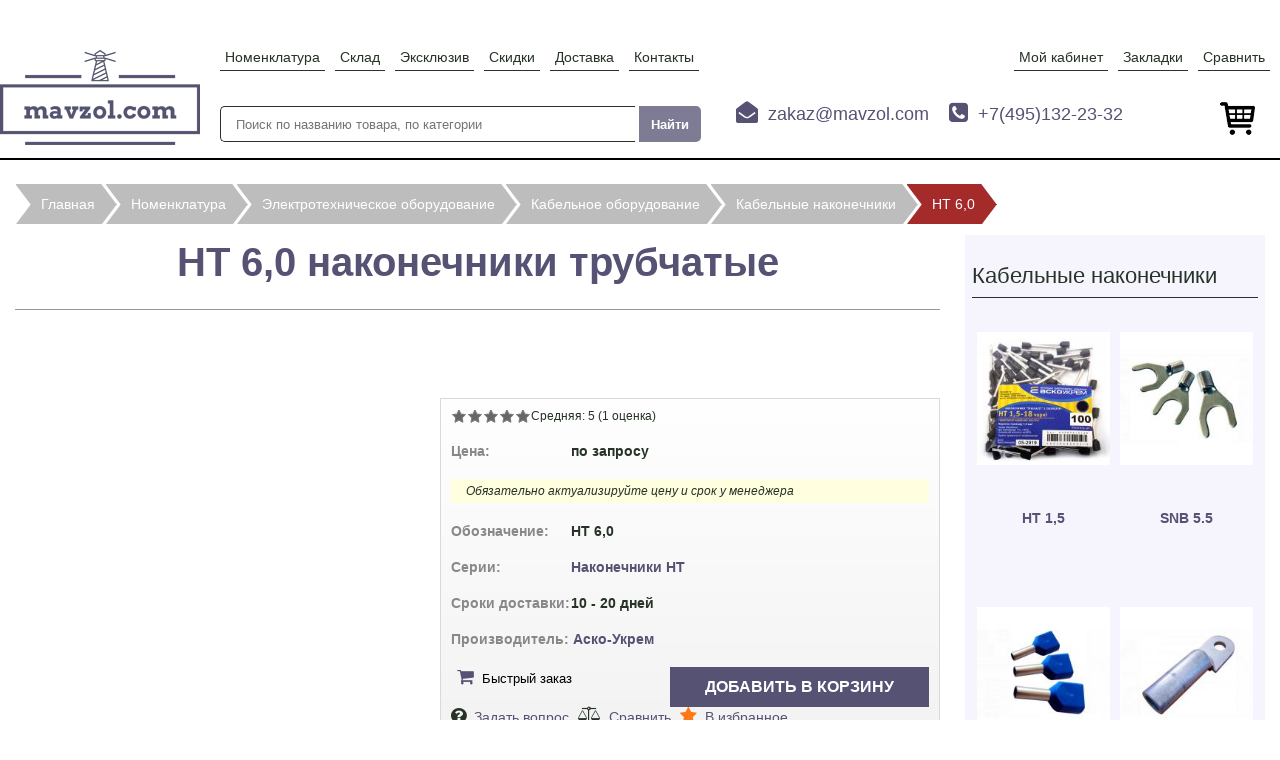

--- FILE ---
content_type: text/html; charset=utf-8
request_url: https://mavzol.com/nt-60-nakonechniki-trubchatye-14777
body_size: 47928
content:
<!DOCTYPE html PUBLIC "-//W3C//DTD XHTML+RDFa 1.0//EN"
  "http://www.w3.org/MarkUp/DTD/xhtml-rdfa-1.dtd">
<html xmlns="http://www.w3.org/1999/xhtml" xml:lang="ru" version="XHTML+RDFa 1.0" dir="ltr"
  xmlns:og="https://ogp.me/ns#">

<head profile="http://www.w3.org/1999/xhtml/vocab">
  <meta http-equiv="Content-Type" content="text/html; charset=utf-8" />
<script src="https://www.google.com/recaptcha/api.js?hl=ru" async="async" defer="defer"></script>
<link rel="shortcut icon" href="https://mavzol.com/sites/all/themes/mavzol/favicon.ico" type="image/vnd.microsoft.icon" />
<script type="application/ld+json">{
    "@context": "https://schema.org",
    "@graph": [
        {
            "@type": "Product",
            "name": "НТ 6,0 наконечники трубчатые",
            "description": "Наконечники трубчатые НТ 6,0 предназначены для оконцевания многожильных проводов методом опрессовки и присоединения их к контактным зажимам различного электрооборудования.",
            "image": {
                "@type": "ImageObject",
                "representativeOfPage": "True",
                "url": "https://mavzol.com/files/product/nakonechniki-trubchatye-nt-60.jpg"
            },
            "offers": {
                "@type": "Offer",
                "@id": "14777",
                "price": "",
                "priceCurrency": "RUB",
                "category": "Кабельные наконечники",
                "eligibleRegion": {
                    "@type": "Country",
                    "name": "Россия"
                }
            },
            "aggregateRating": {
                "@type": "AggregateRating",
                "ratingValue": "5",
                "ratingCount": "1",
                "bestRating": "5",
                "worstRating": "1"
            }
        }
    ]
}</script>
<meta name="description" content="Наконечники трубчатые НТ 6,0 предназначены для оконцевания многожильных проводов методом опрессовки и присоединения их к контактным зажимам различного электрооборудования." />
<link rel="canonical" href="https://mavzol.com/nt-60-nakonechniki-trubchatye-14777" />
<meta property="og:type" content="product" />
<meta property="og:url" content="https://mavzol.com/nt-60-nakonechniki-trubchatye-14777" />
<meta property="og:title" content="НТ 6,0 наконечники трубчатые" />
<meta property="og:image" content="https://mavzol.com/files/product/nakonechniki-trubchatye-nt-60.jpg" />
<meta property="og:image:url" content="https://mavzol.com/files/product/nakonechniki-trubchatye-nt-60.jpg" />
<meta property="product:price:currency" content="Rub" />
<meta property="product:brand" content="Аско-Укрем" />
<meta property="product:category" content="--Кабельные наконечники" />
  
  <title>НТ 6,0 наконечники трубчатые</title>
  <meta name="viewport" content="width=device-width, initial-scale=1.0, maximum-scale=1.0, user-scalable=0"> 
  <style type="text/css" media="all">
@import url("https://mavzol.com/modules/system/system.base.css?t7mx4r");
@import url("https://mavzol.com/modules/system/system.menus.css?t7mx4r");
@import url("https://mavzol.com/modules/system/system.messages.css?t7mx4r");
@import url("https://mavzol.com/modules/system/system.theme.css?t7mx4r");
</style>
<style type="text/css" media="all">
@import url("https://mavzol.com/sites/all/modules/jquery_update/replace/ui/themes/base/minified/jquery.ui.menu.min.css?t7mx4r");
@import url("https://mavzol.com/sites/all/modules/jquery_update/replace/ui/themes/base/minified/jquery.ui.autocomplete.min.css?t7mx4r");
</style>
<style type="text/css" media="all">
@import url("https://mavzol.com/sites/all/modules/colorbox_node/colorbox_node.css?t7mx4r");
@import url("https://mavzol.com/modules/comment/comment.css?t7mx4r");
@import url("https://mavzol.com/modules/field/theme/field.css?t7mx4r");
@import url("https://mavzol.com/modules/node/node.css?t7mx4r");
@import url("https://mavzol.com/sites/all/modules/node_compare/theme/node_compare.css?t7mx4r");
@import url("https://mavzol.com/sites/all/modules/youtube/css/youtube.css?t7mx4r");
@import url("https://mavzol.com/sites/all/modules/views/css/views.css?t7mx4r");
@import url("https://mavzol.com/sites/all/modules/back_to_top/css/back_to_top.css?t7mx4r");
@import url("https://mavzol.com/sites/all/modules/ckeditor/css/ckeditor.css?t7mx4r");
</style>
<style type="text/css" media="all">
@import url("https://mavzol.com/sites/all/libraries/colorbox/example5/colorbox.css?t7mx4r");
@import url("https://mavzol.com/sites/all/modules/ctools/css/ctools.css?t7mx4r");
@import url("https://mavzol.com/sites/all/modules/flag/theme/flag.css?t7mx4r");
@import url("https://mavzol.com/sites/all/modules/search_autocomplete/css/themes/user-blue.css?t7mx4r");
@import url("https://mavzol.com/sites/all/modules/search_autocomplete/css/themes/basic-green.css?t7mx4r");
@import url("https://mavzol.com/sites/all/modules/search_autocomplete/css/themes/basic-orange.css?t7mx4r");
@import url("https://mavzol.com/sites/all/modules/lightshop/theme/lightshop.css?t7mx4r");
@import url("https://mavzol.com/sites/all/modules/tablefield/css/tablefield_sort.css?t7mx4r");
@import url("https://mavzol.com/sites/all/modules/fivestar/css/fivestar.css?t7mx4r");
@import url("https://mavzol.com/sites/all/modules/fivestar/widgets/outline/outline.css?t7mx4r");
@import url("https://mavzol.com/sites/all/modules/webform/css/webform.css?t7mx4r");
</style>
<style type="text/css" media="print">
@import url("https://mavzol.com/sites/all/themes/mavzol/css/print.css?t7mx4r");
</style>
<style type="text/css" media="all">
@import url("https://mavzol.com/sites/all/themes/mavzol/css/style.css?t7mx4r");
@import url("https://mavzol.com/sites/all/themes/mavzol/scripts/flexslider/flexslider.min.css?t7mx4r");
</style>
  <script type="text/javascript" src="https://mavzol.com/files/js/js_ypadrG4kz9-JBpNOXmgjyVozLCJG_1RP3Ig-iqWR8n0.js"></script>
<script type="text/javascript" src="https://mavzol.com/files/js/js_v5n9YVYZvZ883C8eF_Zx5t7jAgwDIb70FYwJgXEFg5o.js"></script>
<script type="text/javascript" src="https://mavzol.com/files/js/js_kMg7W1sZANW-JVt-y1p4g6o0k68QXbUoYrBuKkRfQvo.js"></script>
<script type="text/javascript" src="https://mavzol.com/files/js/js_m0y-J_vnzkn-qGRcvUtOzgqFdVDv2bFGpgkpM7jHw7c.js"></script>
<script type="text/javascript" src="https://mavzol.com/files/js/js_2suCRE5OcI-OCB7pPGHK-HW52NW3OyWPi8fmqtiyjTY.js"></script>
<script type="text/javascript" src="https://mavzol.com/files/js/js_lYkEomumgbenXO86SqRJZUKrr_VEtfjSR1kKSpJtGFI.js"></script>
<script type="text/javascript">
<!--//--><![CDATA[//><!--
jQuery.extend(Drupal.settings, {"basePath":"\/","pathPrefix":"","ajaxPageState":{"theme":"mavzol","theme_token":"9NKXHDUSjuJ8pIAjUI3U1ScS76EGMJTzGwvXO-sJbS8","jquery_version":"1.10","js":{"modules\/statistics\/statistics.js":1,"sites\/all\/modules\/jquery_update\/replace\/jquery\/1.10\/jquery.min.js":1,"misc\/jquery-extend-3.4.0.js":1,"misc\/jquery-html-prefilter-3.5.0-backport.js":1,"misc\/jquery.once.js":1,"misc\/drupal.js":1,"sites\/all\/modules\/jquery_update\/replace\/ui\/ui\/minified\/jquery.ui.core.min.js":1,"sites\/all\/modules\/jquery_update\/replace\/ui\/ui\/minified\/jquery.ui.widget.min.js":1,"sites\/all\/modules\/jquery_update\/replace\/ui\/ui\/minified\/jquery.ui.effect.min.js":1,"sites\/all\/modules\/jquery_update\/replace\/ui\/external\/jquery.cookie.js":1,"sites\/all\/modules\/jquery_update\/replace\/misc\/jquery.form.min.js":1,"sites\/all\/modules\/jquery_update\/replace\/ui\/ui\/minified\/jquery.ui.position.min.js":1,"sites\/all\/modules\/jquery_update\/replace\/ui\/ui\/minified\/jquery.ui.menu.min.js":1,"sites\/all\/modules\/jquery_update\/replace\/ui\/ui\/minified\/jquery.ui.autocomplete.min.js":1,"misc\/ajax.js":1,"sites\/all\/modules\/jquery_update\/js\/jquery_update.js":1,"sites\/all\/modules\/back_to_top\/js\/back_to_top.js":1,"public:\/\/languages\/ru_t8F6dBAjL99fxjXX-Ic3VdF7O-fhYIu3QoskKDunDLg.js":1,"sites\/all\/libraries\/colorbox\/jquery.colorbox-min.js":1,"sites\/all\/modules\/colorbox\/js\/colorbox.js":1,"sites\/all\/modules\/colorbox\/js\/colorbox_load.js":1,"sites\/all\/modules\/colorbox\/js\/colorbox_inline.js":1,"misc\/progress.js":1,"sites\/all\/modules\/lightshop\/theme\/lightshop.js":1,"sites\/all\/modules\/flag\/theme\/flag.js":1,"sites\/all\/modules\/better_exposed_filters\/better_exposed_filters.js":1,"sites\/all\/modules\/ctools\/js\/auto-submit.js":1,"sites\/all\/modules\/captcha\/captcha.js":1,"sites\/all\/modules\/search_autocomplete\/js\/jquery.autocomplete.js":1,"sites\/all\/modules\/fivestar\/js\/fivestar.ajax.js":1,"sites\/all\/modules\/fivestar\/js\/fivestar.js":1,"sites\/all\/modules\/webform\/js\/webform.js":1,"sites\/all\/modules\/colorbox_node\/colorbox_node.js":1,"sites\/all\/themes\/mavzol\/scripts\/custom.js":1,"sites\/all\/themes\/mavzol\/scripts\/flexslider\/jquery.flexslider.js":1,"files\/theme\/tabs.js":1},"css":{"modules\/system\/system.base.css":1,"modules\/system\/system.menus.css":1,"modules\/system\/system.messages.css":1,"modules\/system\/system.theme.css":1,"misc\/ui\/jquery.ui.menu.css":1,"misc\/ui\/jquery.ui.autocomplete.css":1,"sites\/all\/modules\/colorbox_node\/colorbox_node.css":1,"modules\/comment\/comment.css":1,"modules\/field\/theme\/field.css":1,"modules\/node\/node.css":1,"sites\/all\/modules\/node_compare\/theme\/node_compare.css":1,"sites\/all\/modules\/youtube\/css\/youtube.css":1,"sites\/all\/modules\/views\/css\/views.css":1,"sites\/all\/modules\/back_to_top\/css\/back_to_top.css":1,"sites\/all\/modules\/ckeditor\/css\/ckeditor.css":1,"sites\/all\/libraries\/colorbox\/example5\/colorbox.css":1,"sites\/all\/modules\/ctools\/css\/ctools.css":1,"sites\/all\/modules\/flag\/theme\/flag.css":1,"sites\/all\/modules\/search_autocomplete\/css\/themes\/user-blue.css":1,"sites\/all\/modules\/search_autocomplete\/css\/themes\/basic-green.css":1,"sites\/all\/modules\/search_autocomplete\/css\/themes\/basic-orange.css":1,"sites\/all\/modules\/lightshop\/theme\/lightshop.css":1,"sites\/all\/modules\/tablefield\/css\/tablefield_sort.css":1,"sites\/all\/modules\/fivestar\/css\/fivestar.css":1,"sites\/all\/modules\/fivestar\/widgets\/outline\/outline.css":1,"sites\/all\/modules\/webform\/css\/webform.css":1,"sites\/all\/themes\/mavzol\/css\/print.css":1,"sites\/all\/themes\/mavzol\/css\/style.css":1,"sites\/all\/themes\/mavzol\/scripts\/flexslider\/flexslider.min.css":1}},"colorbox":{"opacity":"0.85","current":"{current} \u0438\u0437 {total}","previous":"\u00ab \u041f\u0440\u0435\u0434\u044b\u0434\u0443\u0449\u0438\u0439","next":"\u0421\u043b\u0435\u0434\u0443\u044e\u0449\u0438\u0439 \u00bb","close":"\u0417\u0430\u043a\u0440\u044b\u0442\u044c","maxWidth":"98%","maxHeight":"98%","fixed":true,"mobiledetect":false,"mobiledevicewidth":"480px","file_public_path":"\/files","specificPagesDefaultValue":"admin*\nimagebrowser*\nimg_assist*\nimce*\nnode\/add\/*\nnode\/*\/edit\nprint\/*\nprintpdf\/*\nsystem\/ajax\nsystem\/ajax\/*"},"ajax":{"ajax-link":{"wrapper":"add2basket-link-14777","event":"click","url":"\/basket\/add\/14777\/nojs\/?destination=node\/14777"},"edit-vote--2":{"callback":"fivestar_ajax_submit","event":"change","url":"\/system\/ajax","submit":{"_triggering_element_name":"vote"}},"edit-submit":{"callback":"webform_ajax_callback","wrapper":"webform-ajax-wrapper-70","progress":{"message":"","type":"throbber"},"event":"click","url":"\/system\/ajax","submit":{"_triggering_element_name":"op","_triggering_element_value":"\u0417\u0430\u043a\u0430\u0437\u0430\u0442\u044c"}}},"urlIsAjaxTrusted":{"\/basket\/add\/14777\/nojs\/?destination=node\/14777":true,"\/":true,"\/system\/ajax":true,"\/nt-60-nakonechniki-trubchatye-14777":true},"flag":{"anonymous":true},"better_exposed_filters":{"views":{"similar":{"displays":{"block_1":{"filters":[]}}},"orders":{"displays":{"block_2":{"filters":{"field_status_value":{"required":false}}}}},"modify":{"displays":{"block":{"filters":[]}}},"spare_ithem":{"displays":{"block":{"filters":[]}}},"spare_to_ithem":{"displays":{"block":{"filters":[]}}}},"datepicker":false,"slider":false,"settings":[],"autosubmit":false},"back_to_top":{"back_to_top_button_trigger":"100","back_to_top_button_text":"\u0412\u0432\u0435\u0440\u0445","#attached":{"library":[["system","ui"]]}},"search_autocomplete":{"form1":{"selector":"#search-form[action=\u0022\/search\/node\u0022] #edit-keys","minChars":"3","max_sug":"10","type":"internal","datas":"https:\/\/mavzol.com\/search_autocomplete\/autocomplete\/1\/","fid":"1","theme":"basic-green","auto_submit":"1","auto_redirect":"1"},"form2":{"selector":"#search-form[action=\u0022\/search\/user\u0022] #edit-keys","minChars":"3","max_sug":"10","type":"internal","datas":"https:\/\/mavzol.com\/search_autocomplete\/autocomplete\/2\/","fid":"2","theme":"user-blue","auto_submit":"1","auto_redirect":"1"},"form3":{"selector":"#edit-search-block-form--2","minChars":"3","max_sug":"10","type":"internal","datas":"https:\/\/mavzol.com\/search_autocomplete\/autocomplete\/3\/","fid":"3","theme":"basic-green","auto_submit":"1","auto_redirect":"1"},"form4":{"selector":"input#edit-combine","minChars":"3","max_sug":"10","type":"internal","datas":"https:\/\/mavzol.com\/auto?filter=term","fid":"4","theme":"basic-orange","auto_submit":"1","auto_redirect":"1"}},"statistics":{"data":{"nid":"14777"},"url":"\/modules\/statistics\/statistics.php"},"colorbox_node":{"width":"600px","height":"600px"}});
//--><!]]>
</script>
  <meta name="yandex-verification" content="2dee6f5216d6e607" />
  <meta name="google-site-verification" content="E3Xf61aIYmT85J5CBLCqUQ1IJkyWc8sIKRvK9ZufW-0" />
  </head>
<body class="html not-front not-logged-in one-sidebar sidebar-first page-node page-node- page-node-14777 node-type-product" >

    <div id="main-menu-mob-bg"></div>
<div id="facet-menu-mob-bg"></div>
<div id="page">
	<header id="header" class="clearfix">
		<div class="header-wrapper wrapper clearfix">
			<div class="header-logo">
									<a href="/">
						<img src="https://mavzol.com/sites/all/themes/mavzol/logo.png" alt="Мавзол" />
					</a>
							</div>			
			<nav id="main-menu">
    			<a id="main-menu-mob"><span class="icon-font"></span> Меню</a>
                    			<div class="main-menu-container clearfix">
    				<ul class="menu"><li class="first leaf"><a href="/products">Номенклатура</a></li>
<li class="leaf"><a href="/instock">Склад</a></li>
<li class="leaf"><a href="/exlusive">Эксклюзив</a></li>
<li class="leaf"><a href="/sales" title="">Скидки</a></li>
<li class="leaf"><a href="/shipping">Доставка</a></li>
<li class="last leaf"><a href="/kontakty">Контакты</a></li>
</ul>                    <div id="mob_user_menu"></div>
    			</div>
        	</nav>
        	<div id="user-menu">
    			<a id="user-menu-mob"><span class="icon-font"></span> Меню</a>
    			<div class="user-menu-container clearfix">
    				<ul class="menu"><li class="first leaf"><a href="/user" title="">Мой кабинет</a></li>
<li class="leaf"><a href="/favorite" title="">Закладки</a></li>
<li class="last leaf"><a href="/compare/me" title="">Сравнить</a></li>
</ul>    			</div>
        	</div>			
		
			<div class="header-search">
				
		<form id="views-exposed-form-page-search-page" action="/search" method="get" accept-charset="UTF-8">
			<input id="edit-combine" class="form-text" name="combine" placeholder="Поиск по названию товара, по категории" value="" size="30" maxlength="128" type="text">
			<input id="edit-submit-page-search" class="form-submit" name="" value="Найти" type="submit">
		</form>
				</div>
           
    		<div class="header-contacts">  
				<div class="header-contacts-left">
					<div class="header-email">
						<span class="icon-font"></span><span><a href="mailto:zakaz@mavzol.com">zakaz@mavzol.com</a></span>
					</div>
					<div class="header-phone">
						<span class="icon-font"></span><span><a href="tel:+7(495)132-23-32">+7(495)132-23-32</a></span>
					</div>
				</div>
			</div>
			<div id="basket">
		  <div class="region region-basket">
    <div id="block-lightshop-basket" class="block block-lightshop">
            
    <div class="content">
        <div  id="lightshop-ajax-block-content"><div class="cart">
    <div class="empty">
        Ваша корзина пуста    </div>
</div>
</div>    </div>
</div>  </div>
			</div>
		</div>
	</header>

		<div id="breadcrumb">
		<div class="breadcrumb-wrapper wrapper">
			<div id="breadcrumb"><div class="breadcrumb-wrapper wrapper"><ul itemscope itemtype="http://schema.org/BreadcrumbList" class="breadcrumb clearfix"><li itemprop="itemListElement" itemscope itemtype="http://schema.org/ListItem"><a itemprop="item" href="/"><span itemprop="name">Главная</span></a><link itemprop="position" content="1"><li itemprop="itemListElement" itemscope itemtype="http://schema.org/ListItem"><a itemprop="item" href="/products"><span itemprop="name">Номенклатура</span></a><link itemprop="position" content="2"></li><li itemprop="itemListElement" itemscope itemtype="http://schema.org/ListItem"><a itemprop="item" href="/products/category/elektrotehnicheskoe-oborudovanie"><span itemprop="name">Электротехническое оборудование</span></a><link itemprop="position" content="3"></li><li itemprop="itemListElement" itemscope itemtype="http://schema.org/ListItem"><a itemprop="item" href="/products/category/kabelnoe-oborudovanie"><span itemprop="name">Кабельное оборудование</span></a><link itemprop="position" content="4"></li><li itemprop="itemListElement" itemscope itemtype="http://schema.org/ListItem"><a itemprop="item" href="/products/category/kabelnye-nakonechniki"><span itemprop="name">Кабельные наконечники</span></a><link itemprop="position" content="5"></li><li><span>НТ 6,0</span></li></ul></div></div>		</div>
	</div>
		<div id="main" class="clearfix">
		<div class="main-wrapper wrapper">
			<main id="content">
				<div class="content-wrapper">
					        																																	  <div class="region region-content">
    <div id="block-system-main" class="block block-system">
            
    <div class="content">
            <div id="node-14777" class="node node-product clearfix">
        <div class="title-body-product">
                            <h1>НТ 6,0 наконечники трубчатые </h1>
                                                        </div>
        <div class="product-top clearfix">
            <div class="product-left clearfix">
                                                    <div id="gallery" class="flexslider">
                        <ul class="slides">
                                                            <li>
                                    <a rel="gallery" class="colorbox" href="https://mavzol.com/files/styles/fullsize/public/product/nakonechniki-trubchatye-nt-60.jpg?itok=Cy-Bz8yh">
                                        <img src="https://mavzol.com/files/styles/preview/public/product/nakonechniki-trubchatye-nt-60.jpg?itok=rMqQXn0c" alt="НТ 6,0 наконечники трубчатые - фото"/>
                                    </a>
                                </li>
                                                    </ul>
                    </div>
                            </div>
            <div class="product-right clearfix">
                <div class="product-right-sector product-info">
                    <div class="field field-name-field-rate field-type-fivestar field-label-hidden"><div class="field-items"><div class="field-item even"><form class="fivestar-widget" action="/nt-60-nakonechniki-trubchatye-14777" method="post" id="fivestar-custom-widget" accept-charset="UTF-8"><div><div  class="clearfix fivestar-average-text fivestar-average-stars fivestar-form-item fivestar-outline"><div class="form-item form-type-fivestar form-item-vote">
 <div class="form-item form-type-select form-item-vote">
 <select id="edit-vote--2" name="vote" class="form-select"><option value="-">Выберите оценку</option><option value="20">Give НТ 6,0 наконечники трубчатые  1/5</option><option value="40">Give НТ 6,0 наконечники трубчатые  2/5</option><option value="60">Give НТ 6,0 наконечники трубчатые  3/5</option><option value="80">Give НТ 6,0 наконечники трубчатые  4/5</option><option value="100" selected="selected">Give НТ 6,0 наконечники трубчатые  5/5</option></select>
<div class="description"><div class="fivestar-summary fivestar-summary-average-count"><span class="average-rating">Средняя: <span >5</span></span> <span class="total-votes">(<span >1</span> оценка)</span></div></div>
</div>

</div>
</div><input class="fivestar-submit form-submit" type="submit" id="edit-fivestar-submit" name="op" value="Ставка" /><input type="hidden" name="form_build_id" value="form-_d351YYe8xolqbeiK8G_P-wH4z63L3hdtALqwgrBv_I" />
<input type="hidden" name="form_id" value="fivestar_custom_widget" />
</div></form></div></div></div>                                                                                    <div class="field field-name-field-price-dis field-type-number-float field-label-inline clearfix">
                            <div class="field-label">Цена:&nbsp;</div>
                            <div class="field-items">
                                <div class="field-item even">по запросу</div>
                            </div>
                        </div>
                                        <span class="price-note">Обязательно актуализируйте цену и срок у менеджера</span>
                    <div class="field field-name-field-shortname field-type-text field-label-inline clearfix"><div class="field-label">Обозначение:&nbsp;</div><div class="field-items"><div class="field-item even">НТ 6,0</div></div></div>                    <div class="field field-name-field-group field-type-taxonomy-term-reference field-label-inline clearfix"><div class="field-label">Серии:&nbsp;</div><div class="field-items"><div class="field-item even"><a href="/products/group/nakonechniki-nt">Наконечники НТ</a></div></div></div>                                        <div class="field field-label-inline clearfix">
                        							<div class="field-label">Сроки доставки: </div>
                            <div class="field-items">10 - 20 дней</div>
						                    </div>
                                            <div class="field field-name-field-manufacturer field-type-taxonomy-term-reference field-label-inline clearfix">
                            <div class="field-label">Производитель:&nbsp;</div>
                            <div class="field-items">
                                <div class="field-item even">
                                    <a href="/products/vendor/asko-ukrem">Аско-Укрем</a>
                                </div>
                            </div>
                        </div>
                                    </div>
                <div class="product-right-sector">
                    <div class="field button-shop">
                        							<div id="add2basket-link-14777" class="add2basket-link-container">
								<form action="/basket/add/14777/nojs" id="backed">
									<input type="submit" value="Добавить в корзину" />
									<input type="hidden" name="destination" value="node/14777" />
								</form>
							</div>
						                    </div>
                    <div class="field button-kp">
                        <button class="colorbox-node" data-href="https://mavzol.com/node/70?name=%D0%9D%D0%A2+6%2C0+%D0%BD%D0%B0%D0%BA%D0%BE%D0%BD%D0%B5%D1%87%D0%BD%D0%B8%D0%BA%D0%B8+%D1%82%D1%80%D1%83%D0%B1%D1%87%D0%B0%D1%82%D1%8B%D0%B5+&url=https://mavzol.com/nt-60-nakonechniki-trubchatye-14777&width=420&height=580" rel="nofollow">Быстрый заказ</button>
                    </div>

                    <div class="field button-massage">
                        <a class ="ask" href="mailto:info@mavzol.com" ">Задать вопрос</a>
                    </div>
                    <div class="field button-compare">
                        <a href="/compare/toggle/14777/nojs?destination=node/14777" class="compare-toggle use-ajax add" id="compare-toggle-14777" rel="nofollow">Сравнить</a>                    </div>
                    <div class="product-attribute-favorite">
                        <span class="flag-wrapper flag-wishlist flag-wishlist-14777">
      <a href="/flag/flag/wishlist/14777?destination=node/14777&amp;token=2ea49845cdb21e6f99d095522dd8dbb6" title="" class="flag flag-action flag-link-toggle" rel="nofollow">В избранное</a><span class="flag-throbber">&nbsp;</span>
    </span>
                    </div>
                </div>
            </div>
        </div>

        <div id="product-tabs" class="content-tabs">
            <ul class="tabs-nav clearfix">
                                    <li class="active">
                        <a href="https://mavzol.com/nt-60-nakonechniki-trubchatye-14777">Описание</a>
                    </li>
                
                                                            <li>
                            <a href="/nt-60-nakonechniki-trubchatye-14777/characteristics">Характеристики</a>
                        </li>
                                    
                                                                                                                    </ul>
                            <div class="tabs-device">
                    <div class="field field-name-body field-type-text-with-summary field-label-hidden"><div class="field-items"><div class="field-item even"><p>Наконечники трубчатые НТ 6,0 предназначены для оконцевания многожильных проводов методом опрессовки и присоединения их к контактным зажимам различного электрооборудования.</p>
</div></div></div>                </div>
                                                                    <div id="product_modif">
                        <h2>Модификации</h2>
                        <div class="view view-modify view-id-modify view-display-id-block view-dom-id-a1b1735a36ae65aa71c8d202a57f6854">
        
  
  
      <div class="view-content">
      <table  class="views-table cols-0">
       <tbody>
          <tr  class="odd views-row-first">
                  <td  class="views-field views-field-field-image">
            <img src="https://mavzol.com/files/styles/75x75/public/product/nakonechniki-trubchatye-nt-05.jpg?itok=Ch80yW2E" width="75" height="50" alt="НТ 0,5 наконечники трубчатые - фото" />          </td>
                  <td  class="views-field views-field-views-ifempty">
            <a href="/nt-05-nakonechniki-trubchatye-14767">НТ 0,5 </a>          </td>
              </tr>
          <tr  class="even">
                  <td  class="views-field views-field-field-image">
            <img src="https://mavzol.com/files/styles/75x75/public/product/nakonechniki-trubchatye-nt-075.jpg?itok=CNmhpH_-" width="75" height="50" alt="НТ 0,75 наконечники трубчатые - фото" />          </td>
                  <td  class="views-field views-field-views-ifempty">
            <a href="/nt-075-nakonechniki-trubchatye-14768">НТ 0,75 </a>          </td>
              </tr>
          <tr  class="odd">
                  <td  class="views-field views-field-field-image">
            <img src="https://mavzol.com/files/styles/75x75/public/product/nakonechniki-trubchatye-nt-10.jpg?itok=5uHgBX96" width="75" height="50" alt="НТ 1,0 наконечники трубчатые  - фото" />          </td>
                  <td  class="views-field views-field-views-ifempty">
            <a href="/nt-10-nakonechniki-trubchatye-14769">НТ 1,0 </a>          </td>
              </tr>
          <tr  class="even">
                  <td  class="views-field views-field-field-image">
            <img src="https://mavzol.com/files/styles/75x75/public/product/nakonechnik-nt.jpg?itok=BI5h17ed" width="75" height="75" alt="НТ 1,5 наконечники трубчатые - фото" />          </td>
                  <td  class="views-field views-field-views-ifempty">
            <a href="/nt-15-nakonechniki-trubchatye-14770">НТ 1,5 </a>          </td>
              </tr>
          <tr  class="odd">
                  <td  class="views-field views-field-field-image">
            <img src="https://mavzol.com/files/styles/75x75/public/product/nakonechniki-trubchatye-nt-10_0.jpg?itok=ulZzotJ9" width="75" height="50" alt="НТ 10,0 наконечники трубчатые - фото" />          </td>
                  <td  class="views-field views-field-views-ifempty">
            <a href="/nt-100-nakonechniki-trubchatye-14771">НТ 10,0 </a>          </td>
              </tr>
          <tr  class="even">
                  <td  class="views-field views-field-field-image">
            <img src="https://mavzol.com/files/styles/75x75/public/product/nakonechniki-trubchatye-nt-160_1.jpg?itok=EUnOsJM-" width="75" height="50" alt="НТ 16,0 наконечники трубчатые - фото" />          </td>
                  <td  class="views-field views-field-views-ifempty">
            <a href="/nt-160-nakonechniki-trubchatye-14772">НТ 16,0 </a>          </td>
              </tr>
          <tr  class="odd">
                  <td  class="views-field views-field-field-image">
            <img src="https://mavzol.com/files/styles/75x75/public/product/nakonechniki-trubchatye-nt-160.jpg?itok=sdv2pO4N" width="75" height="50" alt=" НТ 2,5 наконечники трубчатые - фото" />          </td>
                  <td  class="views-field views-field-views-ifempty">
            <a href="/nt-25-nakonechniki-trubchatye-14773">НТ 2,5 </a>          </td>
              </tr>
          <tr  class="even">
                  <td  class="views-field views-field-field-image">
            <img src="https://mavzol.com/files/styles/75x75/public/product/nakonechniki-trubchatye-nt-250.jpg?itok=YkjRlv2X" width="75" height="50" alt="НТ 25,0 наконечники трубчатые - фото" />          </td>
                  <td  class="views-field views-field-views-ifempty">
            <a href="/nt-250-nakonechniki-trubchatye-14774">НТ 25,0 </a>          </td>
              </tr>
          <tr  class="odd">
                  <td  class="views-field views-field-field-image">
            <img src="https://mavzol.com/files/styles/75x75/public/product/nakonechniki-trubchatye-nt-350.jpg?itok=N2oPtNxy" width="75" height="50" alt="НТ 35,0 наконечники трубчатые - фото" />          </td>
                  <td  class="views-field views-field-views-ifempty">
            <a href="/nt-350-nakonechniki-trubchatye-14775">НТ 35,0 </a>          </td>
              </tr>
          <tr  class="even">
                  <td  class="views-field views-field-field-image">
            <img src="https://mavzol.com/files/styles/75x75/public/product/nakonechniki-trubchatye-nt-40.jpg?itok=wVqHAQ9n" width="75" height="50" alt="НТ 4,0 наконечники трубчатые - фото" />          </td>
                  <td  class="views-field views-field-views-ifempty">
            <a href="/nt-40-nakonechniki-trubchatye-14776">НТ 4,0 </a>          </td>
              </tr>
          <tr  class="odd views-row-last">
                  <td  class="views-field views-field-field-image">
            <img src="https://mavzol.com/files/styles/75x75/public/product/nakonechniki-trubchatye-nt500.jpg?itok=VZOYZ_AM" width="75" height="50" alt="НТ50,0 наконечники трубчатые - фото" />          </td>
                  <td  class="views-field views-field-views-ifempty">
            <a href="/nt500-nakonechniki-trubchatye-14778">НТ50,0 </a>          </td>
              </tr>
      </tbody>
</table>
    </div>
  
  
  
  
  
  
</div>                    </div>
                				            
            
            
                                </div>
    </div>
<script>
    (function($){
        $(document).ready(function() {
            $('.flexslider').flexslider({
                animation: "slide",
                prevText: "",
                nextText: ""
            });
        });
    })(jQuery);
</script>    </div>
</div><div id="block-webform-client-block-70" class="block block-webform">
                <div class="block-head">
            <p>
                Быстрый запрос            </p>
        </div>
        
    <div class="content">
        <div id="webform-ajax-wrapper-70"><form class="webform-client-form webform-client-form-70" action="/nt-60-nakonechniki-trubchatye-14777" method="post" id="webform-client-form-70" accept-charset="UTF-8"><div><div  class="form-item webform-component webform-component-textfield webform-component--product">
  <label class="element-invisible" for="edit-submitted-product">Товар </label>
 <input type="text" id="edit-submitted-product" name="submitted[product]" value="" size="60" maxlength="128" class="form-text" />
</div>
<div  class="form-item webform-component webform-component-number webform-component--count">
  <label class="element-invisible" for="edit-submitted-count">Количество <span class="form-required" title="Это поле обязательно для заполнения.">*</span></label>
 <input required="required" type="text" id="edit-submitted-count" name="submitted[count]" value="1" min="1" step="any" class="form-text form-number required" />
</div>
<div  class="form-item webform-component webform-component-textfield webform-component--name">
  <label class="element-invisible" for="edit-submitted-name">Имя <span class="form-required" title="Это поле обязательно для заполнения.">*</span></label>
 <input required="required" placeholder="Имя *" type="text" id="edit-submitted-name" name="submitted[name]" value="" size="60" maxlength="128" class="form-text required" />
</div>
<div  class="form-item webform-component webform-component-textfield webform-component--phone">
  <label class="element-invisible" for="edit-submitted-phone">Телефон <span class="form-required" title="Это поле обязательно для заполнения.">*</span></label>
 <input required="required" placeholder="Телефон *" type="text" id="edit-submitted-phone" name="submitted[phone]" value="" size="60" maxlength="128" class="form-text required" />
</div>
<div  class="form-item webform-component webform-component-email webform-component--email">
  <label class="element-invisible" for="edit-submitted-email">E-mail <span class="form-required" title="Это поле обязательно для заполнения.">*</span></label>
 <input required="required" class="email form-text form-email required" placeholder="E-mail *" type="email" id="edit-submitted-email" name="submitted[email]" size="60" />
</div>
<div  class="form-item webform-component webform-component-textarea webform-component--comment">
  <label class="element-invisible" for="edit-submitted-comment">Комментарий </label>
 <div class="form-textarea-wrapper"><textarea placeholder="Комментарий к заказу" id="edit-submitted-comment" name="submitted[comment]" cols="60" rows="5" class="form-textarea"></textarea></div>
</div>
<input type="hidden" name="details[sid]" />
<input type="hidden" name="details[page_num]" value="1" />
<input type="hidden" name="details[page_count]" value="1" />
<input type="hidden" name="details[finished]" value="0" />
<input type="hidden" name="form_build_id" value="form-28PT5kNMjU0EarApBVYdFLSY-gg9fLvSal8HnRTS8IE" />
<input type="hidden" name="form_id" value="webform_client_form_70" />
<input type="hidden" name="webform_ajax_wrapper_id" value="webform-ajax-wrapper-70" />
<div class="captcha"><input type="hidden" name="captcha_sid" value="512196" />
<input type="hidden" name="captcha_token" value="290ddacfdbd57f27b732f55e7f2c91c3" />
<input type="hidden" name="captcha_response" value="Google no captcha" />
<div class="g-recaptcha" data-sitekey="6LdB14IrAAAAAD5EuqC9ZBHOF_Plyd1d8mdrc836" data-theme="light" data-type="image"></div><noscript>
  <div style="width: 302px; height: 352px;">
    <div style="width: 302px; height: 352px; position: relative;">
      <div style="width: 302px; height: 352px; position: absolute;">
        <iframe src="https://www.google.com/recaptcha/api/fallback?k=6LdB14IrAAAAAD5EuqC9ZBHOF_Plyd1d8mdrc836&amp;hl=ru" frameborder="0" scrolling="no" style="width: 302px; height:352px; border-style: none;"></iframe>
      </div>
      <div style="width: 250px; height: 80px; position: absolute; border-style: none; bottom: 21px; left: 25px; margin: 0px; padding: 0px; right: 25px;">
        <textarea id="g-recaptcha-response" name="g-recaptcha-response" class="g-recaptcha-response" style="width: 250px; height: 80px; border: 1px solid #c1c1c1; margin: 0px; padding: 0px; resize: none;" value=""></textarea>
      </div>
    </div>
  </div>
</noscript>
</div><div class="form-actions"><input class="webform-submit button-primary form-submit" type="submit" id="edit-submit" name="op" value="Заказать" /></div></div></form></div>    </div>
</div>  </div>
				</div>
			</main>
						<aside id="sidebar_first" class="sidebar">
				  <div class="region region-sidebar-first">
    <div id="block-views-similar-block-1" class="block block-views">
                <div class="block-head">
            <p>
                Кабельные наконечники            </p>
        </div>
        
    <div class="content">
        <div class="view view-similar view-id-similar view-display-id-block_1 view-dom-id-db09e5f36ffea7c6442a0758634b897a">
        
  
  
      <div class="view-content">
        <div class="views-row views-row-1 views-row-odd views-row-first">
      
  <div>        <span><div class="sell-wrapper">
	
    		<div class="sell-image"><div class="sell-image-table"><div class="sell-image-row"><div class="sell-image-cell"><a href="/nt-15-nakonechniki-trubchatye-14770"><img src="https://mavzol.com/files/styles/mozaic/public/product/nakonechnik-nt.jpg?itok=0yxfKpCJ" width="180" height="180" alt="НТ 1,5 наконечники трубчатые - фото" /></a></div></div></div></div>
    		<a href="/nt-15-nakonechniki-trubchatye-14770"><div class="sell-title"><div class="sell-title-table"><div class="sell-title-row"><div class="sell-title-cell"><span>НТ 1,5</span></div></div></div></div></a>
	
</div></span>  </div>  </div>
  <div class="views-row views-row-2 views-row-even">
      
  <div>        <span><div class="sell-wrapper">
	
    		<div class="sell-image"><div class="sell-image-table"><div class="sell-image-row"><div class="sell-image-cell"><a href="/snb-55-nakonechniki-vilochnye-bez-izolyacii-14752"><img src="https://mavzol.com/files/styles/mozaic/public/product/nakonechnik-vilochnyy-bez-izolyacii-snbs-5.5-4_0.jpg?itok=NZ77EPSg" width="180" height="180" alt="SNB 5.5 наконечники вилочные без изоляции - фото" /></a></div></div></div></div>
    		<a href="/snb-55-nakonechniki-vilochnye-bez-izolyacii-14752"><div class="sell-title"><div class="sell-title-table"><div class="sell-title-row"><div class="sell-title-cell"><span>SNB 5.5</span></div></div></div></div></a>
	
</div></span>  </div>  </div>
  <div class="views-row views-row-3 views-row-odd">
      
  <div>        <span><div class="sell-wrapper">
	
    		<div class="sell-image"><div class="sell-image-table"><div class="sell-image-row"><div class="sell-image-cell"><a href="/te-15-nakonechniki-trubchatye-14781"><img src="https://mavzol.com/files/styles/mozaic/public/product/nakonechniki-trubchatye-te-15.jpg?itok=a8A62LAq" width="180" height="180" alt="ТЕ 1,5 наконечники трубчатые - фото" /></a></div></div></div></div>
    		<a href="/te-15-nakonechniki-trubchatye-14781"><div class="sell-title"><div class="sell-title-table"><div class="sell-title-row"><div class="sell-title-cell"><span>ТЕ 1,5</span></div></div></div></div></a>
	
</div></span>  </div>  </div>
  <div class="views-row views-row-4 views-row-even">
      
  <div>        <span><div class="sell-wrapper">
	
    		<div class="sell-image"><div class="sell-image-table"><div class="sell-image-row"><div class="sell-image-cell"><a href="/dt-10-nakonechniki-14715"><img src="https://mavzol.com/files/styles/mozaic/public/product/nakonechniki-dt-10.jpg?itok=CgBeACRn" width="180" height="180" alt="DT-10 наконечники - фото" /></a></div></div></div></div>
    		<a href="/dt-10-nakonechniki-14715"><div class="sell-title"><div class="sell-title-table"><div class="sell-title-row"><div class="sell-title-cell"><span>DT-10</span></div></div></div></div></a>
	
</div></span>  </div>  </div>
  <div class="views-row views-row-5 views-row-odd">
      
  <div>        <span><div class="sell-wrapper">
	
    		<div class="sell-image"><div class="sell-image-table"><div class="sell-image-row"><div class="sell-image-cell"><a href="/nakonechnik-trubchatyy-te-60-14-14698"><img src="https://mavzol.com/files/styles/mozaic/public/product/nakonechnik-trubchatyy-te-60-14.jpg?itok=-aAlhJ-S" width="180" height="180" alt="Наконечник трубчатый ТЕ 6,0-14 - фото" /></a></div></div></div></div>
    		<a href="/nakonechnik-trubchatyy-te-60-14-14698"><div class="sell-title"><div class="sell-title-table"><div class="sell-title-row"><div class="sell-title-cell"><span>ТЕ 6,0-14</span></div></div></div></div></a>
	
</div></span>  </div>  </div>
  <div class="views-row views-row-6 views-row-even views-row-last">
      
  <div>        <span><div class="sell-wrapper">
	
    		<div class="sell-image"><div class="sell-image-table"><div class="sell-image-row"><div class="sell-image-cell"><a href="/sc-10-nakonechniki-14739"><img src="https://mavzol.com/files/styles/mozaic/public/product/nakonechniki-sc-10_0.jpg?itok=MGBIG4Qf" width="180" height="180" alt="SC-10 наконечники - фото" /></a></div></div></div></div>
    		<a href="/sc-10-nakonechniki-14739"><div class="sell-title"><div class="sell-title-table"><div class="sell-title-row"><div class="sell-title-cell"><span>SC-10</span></div></div></div></div></a>
	
</div></span>  </div>  </div>
    </div>
  
  
  
  
  
  
</div>    </div>
</div>  </div>
                <script>
                    (function($){
                        $('.facetapi-facet-field-category > li').sort(function(a, b) {
                            if (a.textContent < b.textContent) {
                                return -1;
                            } else {
                                return 1;
                            }
                        }).appendTo('.facetapi-facet-field-category');

                        $('.facetapi-facet-field-manufacturer > li').sort(function(a, b) {
                            if (a.textContent < b.textContent) {
                                return -1;
                            } else {
                                return 1;
                            }
                        }).appendTo('.facetapi-facet-field-manufacturer');

                        $('.facetapi-facet-field-ispolnenie > li').sort(function(a, b) {
                            if (a.textContent < b.textContent) {
                                return -1;
                            } else {
                                return 1;
                            }
                        }).appendTo('.facetapi-facet-field-ispolnenie');
                    })(jQuery);
                </script>
			</aside>
					</div>
	</div>
	<div id="footer-push"></div>
</div>
<footer id="footer">
	<div class="footer-top">
    	<div class="footer-wrapper wrapper clearfix">
        	<div class="footer-first-column footer-column">
        	<div class="footer-head">
        			<span>Помощь</span>
        		</div>
        		<div class="footer-container">
        			<ul class="menu"><li class="first leaf"><a href="/kontakty" title="">Контакты</a></li>
<li class="last leaf"><a href="/shipping" title="">Оплата и доставка</a></li>
</ul>        		</div>
			
			
        	</div>
        	<div class="footer-second-column footer-column">
        		<div class="footer-head">
        			<span>Навигация</span>
        		</div>
        		<div class="footer-container">
        			<ul class="menu"><li class="first leaf"><a href="/products" title="">Каталог</a></li>
<li class="leaf"><a href="/sales" title="">Скидки</a></li>
<li class="leaf"><a href="/instock" title="">Склад</a></li>
<li class="leaf"><a href="/exlusive" title="">Экслюзивы</a></li>
<li class="last leaf"><a href="/sitemap">Карта сайта</a></li>
</ul>        		</div>
        	</div>
        	<div class="footer-third-column footer-column">
        		<div class="footer-head">
        			<span>Кабинет</span>
        		</div>
        		<div class="footer-container">
        			<ul class="menu"><li class="first leaf"><a href="/user" title="">Мой кабинет</a></li>
<li class="leaf"><a href="/favorite" title="">Закладки</a></li>
<li class="last leaf"><a href="/compare/me" title="">Сравнить</a></li>
</ul>        		</div>
        	</div>
        	<div class="footer-fourth-column footer-column">
        						
					<div class="footer-head">
        			<span>Контакты</span>
        		</div>
        		<div class="footer-container">
        			        			<ul class="footer-contacts">
            			<li>Email: <a href="mailto:zakaz@mavzol.com">zakaz@mavzol.com</a></li>
            			<li>Тел.: <a href="tel:+7(495)132-23-32">+7(495)132-23-32</a></li>
						</ul> 
						
						
					<div class="counter">        	
					
					</div>
        		</div>					
        	</div>
			
			<div class="footer-fifth-column footer-column">
			<!-- Yandex.Metrika counter --> <script type="text/javascript" > (function(m,e,t,r,i,k,a){m[i]=m[i]||function(){(m[i].a=m[i].a||[]).push(arguments)}; var z = null;m[i].l=1*new Date(); for (var j = 0; j < document.scripts.length; j++) {if (document.scripts[j].src === r) { return; }} k=e.createElement(t),a=e.getElementsByTagName(t)[0],k.async=1,k.src=r,a.parentNode.insertBefore(k,a)}) (window, document, "script", "https://cdn.jsdelivr.net/npm/yandex-metrica-watch/tag.js", "ym"); ym(90104395, "init", { clickmap:true, trackLinks:true, accurateTrackBounce:true, webvisor:true, trackHash:true }); </script> <noscript><div><img src="https://mc.yandex.ru/watch/90104395" style="position:absolute; left:-9999px;" alt="" /></div></noscript> <!-- /Yandex.Metrika counter -->
               
			</div>
			
        </div>
	</div>
    <div class="footer-bottom">
        <div class="footer-bottom-wrapper wrapper clearfix">
        	<span>© 2026 Мавзол</span>
        </div>
    </div>
</footer>
  <script type="text/javascript" src="https://mavzol.com/files/js/js_VU7P4CTgUZdF2SyFko5LLAg9ZK0OSVjXVaAFnTLgVt0.js"></script>
</body>
</html>





--- FILE ---
content_type: text/html; charset=utf-8
request_url: https://www.google.com/recaptcha/api2/anchor?ar=1&k=6LdB14IrAAAAAD5EuqC9ZBHOF_Plyd1d8mdrc836&co=aHR0cHM6Ly9tYXZ6b2wuY29tOjQ0Mw..&hl=ru&type=image&v=PoyoqOPhxBO7pBk68S4YbpHZ&theme=light&size=normal&anchor-ms=20000&execute-ms=30000&cb=ol2j7lxb6gr8
body_size: 49547
content:
<!DOCTYPE HTML><html dir="ltr" lang="ru"><head><meta http-equiv="Content-Type" content="text/html; charset=UTF-8">
<meta http-equiv="X-UA-Compatible" content="IE=edge">
<title>reCAPTCHA</title>
<style type="text/css">
/* cyrillic-ext */
@font-face {
  font-family: 'Roboto';
  font-style: normal;
  font-weight: 400;
  font-stretch: 100%;
  src: url(//fonts.gstatic.com/s/roboto/v48/KFO7CnqEu92Fr1ME7kSn66aGLdTylUAMa3GUBHMdazTgWw.woff2) format('woff2');
  unicode-range: U+0460-052F, U+1C80-1C8A, U+20B4, U+2DE0-2DFF, U+A640-A69F, U+FE2E-FE2F;
}
/* cyrillic */
@font-face {
  font-family: 'Roboto';
  font-style: normal;
  font-weight: 400;
  font-stretch: 100%;
  src: url(//fonts.gstatic.com/s/roboto/v48/KFO7CnqEu92Fr1ME7kSn66aGLdTylUAMa3iUBHMdazTgWw.woff2) format('woff2');
  unicode-range: U+0301, U+0400-045F, U+0490-0491, U+04B0-04B1, U+2116;
}
/* greek-ext */
@font-face {
  font-family: 'Roboto';
  font-style: normal;
  font-weight: 400;
  font-stretch: 100%;
  src: url(//fonts.gstatic.com/s/roboto/v48/KFO7CnqEu92Fr1ME7kSn66aGLdTylUAMa3CUBHMdazTgWw.woff2) format('woff2');
  unicode-range: U+1F00-1FFF;
}
/* greek */
@font-face {
  font-family: 'Roboto';
  font-style: normal;
  font-weight: 400;
  font-stretch: 100%;
  src: url(//fonts.gstatic.com/s/roboto/v48/KFO7CnqEu92Fr1ME7kSn66aGLdTylUAMa3-UBHMdazTgWw.woff2) format('woff2');
  unicode-range: U+0370-0377, U+037A-037F, U+0384-038A, U+038C, U+038E-03A1, U+03A3-03FF;
}
/* math */
@font-face {
  font-family: 'Roboto';
  font-style: normal;
  font-weight: 400;
  font-stretch: 100%;
  src: url(//fonts.gstatic.com/s/roboto/v48/KFO7CnqEu92Fr1ME7kSn66aGLdTylUAMawCUBHMdazTgWw.woff2) format('woff2');
  unicode-range: U+0302-0303, U+0305, U+0307-0308, U+0310, U+0312, U+0315, U+031A, U+0326-0327, U+032C, U+032F-0330, U+0332-0333, U+0338, U+033A, U+0346, U+034D, U+0391-03A1, U+03A3-03A9, U+03B1-03C9, U+03D1, U+03D5-03D6, U+03F0-03F1, U+03F4-03F5, U+2016-2017, U+2034-2038, U+203C, U+2040, U+2043, U+2047, U+2050, U+2057, U+205F, U+2070-2071, U+2074-208E, U+2090-209C, U+20D0-20DC, U+20E1, U+20E5-20EF, U+2100-2112, U+2114-2115, U+2117-2121, U+2123-214F, U+2190, U+2192, U+2194-21AE, U+21B0-21E5, U+21F1-21F2, U+21F4-2211, U+2213-2214, U+2216-22FF, U+2308-230B, U+2310, U+2319, U+231C-2321, U+2336-237A, U+237C, U+2395, U+239B-23B7, U+23D0, U+23DC-23E1, U+2474-2475, U+25AF, U+25B3, U+25B7, U+25BD, U+25C1, U+25CA, U+25CC, U+25FB, U+266D-266F, U+27C0-27FF, U+2900-2AFF, U+2B0E-2B11, U+2B30-2B4C, U+2BFE, U+3030, U+FF5B, U+FF5D, U+1D400-1D7FF, U+1EE00-1EEFF;
}
/* symbols */
@font-face {
  font-family: 'Roboto';
  font-style: normal;
  font-weight: 400;
  font-stretch: 100%;
  src: url(//fonts.gstatic.com/s/roboto/v48/KFO7CnqEu92Fr1ME7kSn66aGLdTylUAMaxKUBHMdazTgWw.woff2) format('woff2');
  unicode-range: U+0001-000C, U+000E-001F, U+007F-009F, U+20DD-20E0, U+20E2-20E4, U+2150-218F, U+2190, U+2192, U+2194-2199, U+21AF, U+21E6-21F0, U+21F3, U+2218-2219, U+2299, U+22C4-22C6, U+2300-243F, U+2440-244A, U+2460-24FF, U+25A0-27BF, U+2800-28FF, U+2921-2922, U+2981, U+29BF, U+29EB, U+2B00-2BFF, U+4DC0-4DFF, U+FFF9-FFFB, U+10140-1018E, U+10190-1019C, U+101A0, U+101D0-101FD, U+102E0-102FB, U+10E60-10E7E, U+1D2C0-1D2D3, U+1D2E0-1D37F, U+1F000-1F0FF, U+1F100-1F1AD, U+1F1E6-1F1FF, U+1F30D-1F30F, U+1F315, U+1F31C, U+1F31E, U+1F320-1F32C, U+1F336, U+1F378, U+1F37D, U+1F382, U+1F393-1F39F, U+1F3A7-1F3A8, U+1F3AC-1F3AF, U+1F3C2, U+1F3C4-1F3C6, U+1F3CA-1F3CE, U+1F3D4-1F3E0, U+1F3ED, U+1F3F1-1F3F3, U+1F3F5-1F3F7, U+1F408, U+1F415, U+1F41F, U+1F426, U+1F43F, U+1F441-1F442, U+1F444, U+1F446-1F449, U+1F44C-1F44E, U+1F453, U+1F46A, U+1F47D, U+1F4A3, U+1F4B0, U+1F4B3, U+1F4B9, U+1F4BB, U+1F4BF, U+1F4C8-1F4CB, U+1F4D6, U+1F4DA, U+1F4DF, U+1F4E3-1F4E6, U+1F4EA-1F4ED, U+1F4F7, U+1F4F9-1F4FB, U+1F4FD-1F4FE, U+1F503, U+1F507-1F50B, U+1F50D, U+1F512-1F513, U+1F53E-1F54A, U+1F54F-1F5FA, U+1F610, U+1F650-1F67F, U+1F687, U+1F68D, U+1F691, U+1F694, U+1F698, U+1F6AD, U+1F6B2, U+1F6B9-1F6BA, U+1F6BC, U+1F6C6-1F6CF, U+1F6D3-1F6D7, U+1F6E0-1F6EA, U+1F6F0-1F6F3, U+1F6F7-1F6FC, U+1F700-1F7FF, U+1F800-1F80B, U+1F810-1F847, U+1F850-1F859, U+1F860-1F887, U+1F890-1F8AD, U+1F8B0-1F8BB, U+1F8C0-1F8C1, U+1F900-1F90B, U+1F93B, U+1F946, U+1F984, U+1F996, U+1F9E9, U+1FA00-1FA6F, U+1FA70-1FA7C, U+1FA80-1FA89, U+1FA8F-1FAC6, U+1FACE-1FADC, U+1FADF-1FAE9, U+1FAF0-1FAF8, U+1FB00-1FBFF;
}
/* vietnamese */
@font-face {
  font-family: 'Roboto';
  font-style: normal;
  font-weight: 400;
  font-stretch: 100%;
  src: url(//fonts.gstatic.com/s/roboto/v48/KFO7CnqEu92Fr1ME7kSn66aGLdTylUAMa3OUBHMdazTgWw.woff2) format('woff2');
  unicode-range: U+0102-0103, U+0110-0111, U+0128-0129, U+0168-0169, U+01A0-01A1, U+01AF-01B0, U+0300-0301, U+0303-0304, U+0308-0309, U+0323, U+0329, U+1EA0-1EF9, U+20AB;
}
/* latin-ext */
@font-face {
  font-family: 'Roboto';
  font-style: normal;
  font-weight: 400;
  font-stretch: 100%;
  src: url(//fonts.gstatic.com/s/roboto/v48/KFO7CnqEu92Fr1ME7kSn66aGLdTylUAMa3KUBHMdazTgWw.woff2) format('woff2');
  unicode-range: U+0100-02BA, U+02BD-02C5, U+02C7-02CC, U+02CE-02D7, U+02DD-02FF, U+0304, U+0308, U+0329, U+1D00-1DBF, U+1E00-1E9F, U+1EF2-1EFF, U+2020, U+20A0-20AB, U+20AD-20C0, U+2113, U+2C60-2C7F, U+A720-A7FF;
}
/* latin */
@font-face {
  font-family: 'Roboto';
  font-style: normal;
  font-weight: 400;
  font-stretch: 100%;
  src: url(//fonts.gstatic.com/s/roboto/v48/KFO7CnqEu92Fr1ME7kSn66aGLdTylUAMa3yUBHMdazQ.woff2) format('woff2');
  unicode-range: U+0000-00FF, U+0131, U+0152-0153, U+02BB-02BC, U+02C6, U+02DA, U+02DC, U+0304, U+0308, U+0329, U+2000-206F, U+20AC, U+2122, U+2191, U+2193, U+2212, U+2215, U+FEFF, U+FFFD;
}
/* cyrillic-ext */
@font-face {
  font-family: 'Roboto';
  font-style: normal;
  font-weight: 500;
  font-stretch: 100%;
  src: url(//fonts.gstatic.com/s/roboto/v48/KFO7CnqEu92Fr1ME7kSn66aGLdTylUAMa3GUBHMdazTgWw.woff2) format('woff2');
  unicode-range: U+0460-052F, U+1C80-1C8A, U+20B4, U+2DE0-2DFF, U+A640-A69F, U+FE2E-FE2F;
}
/* cyrillic */
@font-face {
  font-family: 'Roboto';
  font-style: normal;
  font-weight: 500;
  font-stretch: 100%;
  src: url(//fonts.gstatic.com/s/roboto/v48/KFO7CnqEu92Fr1ME7kSn66aGLdTylUAMa3iUBHMdazTgWw.woff2) format('woff2');
  unicode-range: U+0301, U+0400-045F, U+0490-0491, U+04B0-04B1, U+2116;
}
/* greek-ext */
@font-face {
  font-family: 'Roboto';
  font-style: normal;
  font-weight: 500;
  font-stretch: 100%;
  src: url(//fonts.gstatic.com/s/roboto/v48/KFO7CnqEu92Fr1ME7kSn66aGLdTylUAMa3CUBHMdazTgWw.woff2) format('woff2');
  unicode-range: U+1F00-1FFF;
}
/* greek */
@font-face {
  font-family: 'Roboto';
  font-style: normal;
  font-weight: 500;
  font-stretch: 100%;
  src: url(//fonts.gstatic.com/s/roboto/v48/KFO7CnqEu92Fr1ME7kSn66aGLdTylUAMa3-UBHMdazTgWw.woff2) format('woff2');
  unicode-range: U+0370-0377, U+037A-037F, U+0384-038A, U+038C, U+038E-03A1, U+03A3-03FF;
}
/* math */
@font-face {
  font-family: 'Roboto';
  font-style: normal;
  font-weight: 500;
  font-stretch: 100%;
  src: url(//fonts.gstatic.com/s/roboto/v48/KFO7CnqEu92Fr1ME7kSn66aGLdTylUAMawCUBHMdazTgWw.woff2) format('woff2');
  unicode-range: U+0302-0303, U+0305, U+0307-0308, U+0310, U+0312, U+0315, U+031A, U+0326-0327, U+032C, U+032F-0330, U+0332-0333, U+0338, U+033A, U+0346, U+034D, U+0391-03A1, U+03A3-03A9, U+03B1-03C9, U+03D1, U+03D5-03D6, U+03F0-03F1, U+03F4-03F5, U+2016-2017, U+2034-2038, U+203C, U+2040, U+2043, U+2047, U+2050, U+2057, U+205F, U+2070-2071, U+2074-208E, U+2090-209C, U+20D0-20DC, U+20E1, U+20E5-20EF, U+2100-2112, U+2114-2115, U+2117-2121, U+2123-214F, U+2190, U+2192, U+2194-21AE, U+21B0-21E5, U+21F1-21F2, U+21F4-2211, U+2213-2214, U+2216-22FF, U+2308-230B, U+2310, U+2319, U+231C-2321, U+2336-237A, U+237C, U+2395, U+239B-23B7, U+23D0, U+23DC-23E1, U+2474-2475, U+25AF, U+25B3, U+25B7, U+25BD, U+25C1, U+25CA, U+25CC, U+25FB, U+266D-266F, U+27C0-27FF, U+2900-2AFF, U+2B0E-2B11, U+2B30-2B4C, U+2BFE, U+3030, U+FF5B, U+FF5D, U+1D400-1D7FF, U+1EE00-1EEFF;
}
/* symbols */
@font-face {
  font-family: 'Roboto';
  font-style: normal;
  font-weight: 500;
  font-stretch: 100%;
  src: url(//fonts.gstatic.com/s/roboto/v48/KFO7CnqEu92Fr1ME7kSn66aGLdTylUAMaxKUBHMdazTgWw.woff2) format('woff2');
  unicode-range: U+0001-000C, U+000E-001F, U+007F-009F, U+20DD-20E0, U+20E2-20E4, U+2150-218F, U+2190, U+2192, U+2194-2199, U+21AF, U+21E6-21F0, U+21F3, U+2218-2219, U+2299, U+22C4-22C6, U+2300-243F, U+2440-244A, U+2460-24FF, U+25A0-27BF, U+2800-28FF, U+2921-2922, U+2981, U+29BF, U+29EB, U+2B00-2BFF, U+4DC0-4DFF, U+FFF9-FFFB, U+10140-1018E, U+10190-1019C, U+101A0, U+101D0-101FD, U+102E0-102FB, U+10E60-10E7E, U+1D2C0-1D2D3, U+1D2E0-1D37F, U+1F000-1F0FF, U+1F100-1F1AD, U+1F1E6-1F1FF, U+1F30D-1F30F, U+1F315, U+1F31C, U+1F31E, U+1F320-1F32C, U+1F336, U+1F378, U+1F37D, U+1F382, U+1F393-1F39F, U+1F3A7-1F3A8, U+1F3AC-1F3AF, U+1F3C2, U+1F3C4-1F3C6, U+1F3CA-1F3CE, U+1F3D4-1F3E0, U+1F3ED, U+1F3F1-1F3F3, U+1F3F5-1F3F7, U+1F408, U+1F415, U+1F41F, U+1F426, U+1F43F, U+1F441-1F442, U+1F444, U+1F446-1F449, U+1F44C-1F44E, U+1F453, U+1F46A, U+1F47D, U+1F4A3, U+1F4B0, U+1F4B3, U+1F4B9, U+1F4BB, U+1F4BF, U+1F4C8-1F4CB, U+1F4D6, U+1F4DA, U+1F4DF, U+1F4E3-1F4E6, U+1F4EA-1F4ED, U+1F4F7, U+1F4F9-1F4FB, U+1F4FD-1F4FE, U+1F503, U+1F507-1F50B, U+1F50D, U+1F512-1F513, U+1F53E-1F54A, U+1F54F-1F5FA, U+1F610, U+1F650-1F67F, U+1F687, U+1F68D, U+1F691, U+1F694, U+1F698, U+1F6AD, U+1F6B2, U+1F6B9-1F6BA, U+1F6BC, U+1F6C6-1F6CF, U+1F6D3-1F6D7, U+1F6E0-1F6EA, U+1F6F0-1F6F3, U+1F6F7-1F6FC, U+1F700-1F7FF, U+1F800-1F80B, U+1F810-1F847, U+1F850-1F859, U+1F860-1F887, U+1F890-1F8AD, U+1F8B0-1F8BB, U+1F8C0-1F8C1, U+1F900-1F90B, U+1F93B, U+1F946, U+1F984, U+1F996, U+1F9E9, U+1FA00-1FA6F, U+1FA70-1FA7C, U+1FA80-1FA89, U+1FA8F-1FAC6, U+1FACE-1FADC, U+1FADF-1FAE9, U+1FAF0-1FAF8, U+1FB00-1FBFF;
}
/* vietnamese */
@font-face {
  font-family: 'Roboto';
  font-style: normal;
  font-weight: 500;
  font-stretch: 100%;
  src: url(//fonts.gstatic.com/s/roboto/v48/KFO7CnqEu92Fr1ME7kSn66aGLdTylUAMa3OUBHMdazTgWw.woff2) format('woff2');
  unicode-range: U+0102-0103, U+0110-0111, U+0128-0129, U+0168-0169, U+01A0-01A1, U+01AF-01B0, U+0300-0301, U+0303-0304, U+0308-0309, U+0323, U+0329, U+1EA0-1EF9, U+20AB;
}
/* latin-ext */
@font-face {
  font-family: 'Roboto';
  font-style: normal;
  font-weight: 500;
  font-stretch: 100%;
  src: url(//fonts.gstatic.com/s/roboto/v48/KFO7CnqEu92Fr1ME7kSn66aGLdTylUAMa3KUBHMdazTgWw.woff2) format('woff2');
  unicode-range: U+0100-02BA, U+02BD-02C5, U+02C7-02CC, U+02CE-02D7, U+02DD-02FF, U+0304, U+0308, U+0329, U+1D00-1DBF, U+1E00-1E9F, U+1EF2-1EFF, U+2020, U+20A0-20AB, U+20AD-20C0, U+2113, U+2C60-2C7F, U+A720-A7FF;
}
/* latin */
@font-face {
  font-family: 'Roboto';
  font-style: normal;
  font-weight: 500;
  font-stretch: 100%;
  src: url(//fonts.gstatic.com/s/roboto/v48/KFO7CnqEu92Fr1ME7kSn66aGLdTylUAMa3yUBHMdazQ.woff2) format('woff2');
  unicode-range: U+0000-00FF, U+0131, U+0152-0153, U+02BB-02BC, U+02C6, U+02DA, U+02DC, U+0304, U+0308, U+0329, U+2000-206F, U+20AC, U+2122, U+2191, U+2193, U+2212, U+2215, U+FEFF, U+FFFD;
}
/* cyrillic-ext */
@font-face {
  font-family: 'Roboto';
  font-style: normal;
  font-weight: 900;
  font-stretch: 100%;
  src: url(//fonts.gstatic.com/s/roboto/v48/KFO7CnqEu92Fr1ME7kSn66aGLdTylUAMa3GUBHMdazTgWw.woff2) format('woff2');
  unicode-range: U+0460-052F, U+1C80-1C8A, U+20B4, U+2DE0-2DFF, U+A640-A69F, U+FE2E-FE2F;
}
/* cyrillic */
@font-face {
  font-family: 'Roboto';
  font-style: normal;
  font-weight: 900;
  font-stretch: 100%;
  src: url(//fonts.gstatic.com/s/roboto/v48/KFO7CnqEu92Fr1ME7kSn66aGLdTylUAMa3iUBHMdazTgWw.woff2) format('woff2');
  unicode-range: U+0301, U+0400-045F, U+0490-0491, U+04B0-04B1, U+2116;
}
/* greek-ext */
@font-face {
  font-family: 'Roboto';
  font-style: normal;
  font-weight: 900;
  font-stretch: 100%;
  src: url(//fonts.gstatic.com/s/roboto/v48/KFO7CnqEu92Fr1ME7kSn66aGLdTylUAMa3CUBHMdazTgWw.woff2) format('woff2');
  unicode-range: U+1F00-1FFF;
}
/* greek */
@font-face {
  font-family: 'Roboto';
  font-style: normal;
  font-weight: 900;
  font-stretch: 100%;
  src: url(//fonts.gstatic.com/s/roboto/v48/KFO7CnqEu92Fr1ME7kSn66aGLdTylUAMa3-UBHMdazTgWw.woff2) format('woff2');
  unicode-range: U+0370-0377, U+037A-037F, U+0384-038A, U+038C, U+038E-03A1, U+03A3-03FF;
}
/* math */
@font-face {
  font-family: 'Roboto';
  font-style: normal;
  font-weight: 900;
  font-stretch: 100%;
  src: url(//fonts.gstatic.com/s/roboto/v48/KFO7CnqEu92Fr1ME7kSn66aGLdTylUAMawCUBHMdazTgWw.woff2) format('woff2');
  unicode-range: U+0302-0303, U+0305, U+0307-0308, U+0310, U+0312, U+0315, U+031A, U+0326-0327, U+032C, U+032F-0330, U+0332-0333, U+0338, U+033A, U+0346, U+034D, U+0391-03A1, U+03A3-03A9, U+03B1-03C9, U+03D1, U+03D5-03D6, U+03F0-03F1, U+03F4-03F5, U+2016-2017, U+2034-2038, U+203C, U+2040, U+2043, U+2047, U+2050, U+2057, U+205F, U+2070-2071, U+2074-208E, U+2090-209C, U+20D0-20DC, U+20E1, U+20E5-20EF, U+2100-2112, U+2114-2115, U+2117-2121, U+2123-214F, U+2190, U+2192, U+2194-21AE, U+21B0-21E5, U+21F1-21F2, U+21F4-2211, U+2213-2214, U+2216-22FF, U+2308-230B, U+2310, U+2319, U+231C-2321, U+2336-237A, U+237C, U+2395, U+239B-23B7, U+23D0, U+23DC-23E1, U+2474-2475, U+25AF, U+25B3, U+25B7, U+25BD, U+25C1, U+25CA, U+25CC, U+25FB, U+266D-266F, U+27C0-27FF, U+2900-2AFF, U+2B0E-2B11, U+2B30-2B4C, U+2BFE, U+3030, U+FF5B, U+FF5D, U+1D400-1D7FF, U+1EE00-1EEFF;
}
/* symbols */
@font-face {
  font-family: 'Roboto';
  font-style: normal;
  font-weight: 900;
  font-stretch: 100%;
  src: url(//fonts.gstatic.com/s/roboto/v48/KFO7CnqEu92Fr1ME7kSn66aGLdTylUAMaxKUBHMdazTgWw.woff2) format('woff2');
  unicode-range: U+0001-000C, U+000E-001F, U+007F-009F, U+20DD-20E0, U+20E2-20E4, U+2150-218F, U+2190, U+2192, U+2194-2199, U+21AF, U+21E6-21F0, U+21F3, U+2218-2219, U+2299, U+22C4-22C6, U+2300-243F, U+2440-244A, U+2460-24FF, U+25A0-27BF, U+2800-28FF, U+2921-2922, U+2981, U+29BF, U+29EB, U+2B00-2BFF, U+4DC0-4DFF, U+FFF9-FFFB, U+10140-1018E, U+10190-1019C, U+101A0, U+101D0-101FD, U+102E0-102FB, U+10E60-10E7E, U+1D2C0-1D2D3, U+1D2E0-1D37F, U+1F000-1F0FF, U+1F100-1F1AD, U+1F1E6-1F1FF, U+1F30D-1F30F, U+1F315, U+1F31C, U+1F31E, U+1F320-1F32C, U+1F336, U+1F378, U+1F37D, U+1F382, U+1F393-1F39F, U+1F3A7-1F3A8, U+1F3AC-1F3AF, U+1F3C2, U+1F3C4-1F3C6, U+1F3CA-1F3CE, U+1F3D4-1F3E0, U+1F3ED, U+1F3F1-1F3F3, U+1F3F5-1F3F7, U+1F408, U+1F415, U+1F41F, U+1F426, U+1F43F, U+1F441-1F442, U+1F444, U+1F446-1F449, U+1F44C-1F44E, U+1F453, U+1F46A, U+1F47D, U+1F4A3, U+1F4B0, U+1F4B3, U+1F4B9, U+1F4BB, U+1F4BF, U+1F4C8-1F4CB, U+1F4D6, U+1F4DA, U+1F4DF, U+1F4E3-1F4E6, U+1F4EA-1F4ED, U+1F4F7, U+1F4F9-1F4FB, U+1F4FD-1F4FE, U+1F503, U+1F507-1F50B, U+1F50D, U+1F512-1F513, U+1F53E-1F54A, U+1F54F-1F5FA, U+1F610, U+1F650-1F67F, U+1F687, U+1F68D, U+1F691, U+1F694, U+1F698, U+1F6AD, U+1F6B2, U+1F6B9-1F6BA, U+1F6BC, U+1F6C6-1F6CF, U+1F6D3-1F6D7, U+1F6E0-1F6EA, U+1F6F0-1F6F3, U+1F6F7-1F6FC, U+1F700-1F7FF, U+1F800-1F80B, U+1F810-1F847, U+1F850-1F859, U+1F860-1F887, U+1F890-1F8AD, U+1F8B0-1F8BB, U+1F8C0-1F8C1, U+1F900-1F90B, U+1F93B, U+1F946, U+1F984, U+1F996, U+1F9E9, U+1FA00-1FA6F, U+1FA70-1FA7C, U+1FA80-1FA89, U+1FA8F-1FAC6, U+1FACE-1FADC, U+1FADF-1FAE9, U+1FAF0-1FAF8, U+1FB00-1FBFF;
}
/* vietnamese */
@font-face {
  font-family: 'Roboto';
  font-style: normal;
  font-weight: 900;
  font-stretch: 100%;
  src: url(//fonts.gstatic.com/s/roboto/v48/KFO7CnqEu92Fr1ME7kSn66aGLdTylUAMa3OUBHMdazTgWw.woff2) format('woff2');
  unicode-range: U+0102-0103, U+0110-0111, U+0128-0129, U+0168-0169, U+01A0-01A1, U+01AF-01B0, U+0300-0301, U+0303-0304, U+0308-0309, U+0323, U+0329, U+1EA0-1EF9, U+20AB;
}
/* latin-ext */
@font-face {
  font-family: 'Roboto';
  font-style: normal;
  font-weight: 900;
  font-stretch: 100%;
  src: url(//fonts.gstatic.com/s/roboto/v48/KFO7CnqEu92Fr1ME7kSn66aGLdTylUAMa3KUBHMdazTgWw.woff2) format('woff2');
  unicode-range: U+0100-02BA, U+02BD-02C5, U+02C7-02CC, U+02CE-02D7, U+02DD-02FF, U+0304, U+0308, U+0329, U+1D00-1DBF, U+1E00-1E9F, U+1EF2-1EFF, U+2020, U+20A0-20AB, U+20AD-20C0, U+2113, U+2C60-2C7F, U+A720-A7FF;
}
/* latin */
@font-face {
  font-family: 'Roboto';
  font-style: normal;
  font-weight: 900;
  font-stretch: 100%;
  src: url(//fonts.gstatic.com/s/roboto/v48/KFO7CnqEu92Fr1ME7kSn66aGLdTylUAMa3yUBHMdazQ.woff2) format('woff2');
  unicode-range: U+0000-00FF, U+0131, U+0152-0153, U+02BB-02BC, U+02C6, U+02DA, U+02DC, U+0304, U+0308, U+0329, U+2000-206F, U+20AC, U+2122, U+2191, U+2193, U+2212, U+2215, U+FEFF, U+FFFD;
}

</style>
<link rel="stylesheet" type="text/css" href="https://www.gstatic.com/recaptcha/releases/PoyoqOPhxBO7pBk68S4YbpHZ/styles__ltr.css">
<script nonce="7JZtXIdQyAAnGoWiwkWIWw" type="text/javascript">window['__recaptcha_api'] = 'https://www.google.com/recaptcha/api2/';</script>
<script type="text/javascript" src="https://www.gstatic.com/recaptcha/releases/PoyoqOPhxBO7pBk68S4YbpHZ/recaptcha__ru.js" nonce="7JZtXIdQyAAnGoWiwkWIWw">
      
    </script></head>
<body><div id="rc-anchor-alert" class="rc-anchor-alert"></div>
<input type="hidden" id="recaptcha-token" value="[base64]">
<script type="text/javascript" nonce="7JZtXIdQyAAnGoWiwkWIWw">
      recaptcha.anchor.Main.init("[\x22ainput\x22,[\x22bgdata\x22,\x22\x22,\[base64]/[base64]/MjU1Ong/[base64]/[base64]/[base64]/[base64]/[base64]/[base64]/[base64]/[base64]/[base64]/[base64]/[base64]/[base64]/[base64]/[base64]/[base64]\\u003d\x22,\[base64]\\u003d\x22,\x22woXDm8Kjw6wLN2ldbUPCkMKCw6ImZ8O2P1PDtsKrVGjCscO5w4VmVsKJEMKGY8KOLcKrwrRPwrLCkB4LwoB7w6vDkS1uwrzCvlcdwrrDonJQFsOfwpFAw6HDnnbCpl8fwoDCs8O/w77CqMK4w6RUOGNmUnjClghZcsK7fXLDisKNfydWdcObwqkQNTkwVcOIw57DvyjDrMO1RsOlXMOBMcKHw7ZuaRYOSyoLTh5nwp/Dh1sjPTNMw6xmw7wFw47DpS1DQAVeN2vCpsK7w5xWWzgAPMO3wq7DvjLDjsOUFGLDmBdGHTVrwrzCriocwpU3b1nCuMO3wpDCvA7CjgvDnTENw6TDosKHw5QZw4p6bXbCo8K7w73DtcO+WcOID8Ohwp5Bw7YcbQrDscK9wo3ChhEuYXjCgMOmTcKkw5lVwr/[base64]/Doy3CsMOxB8KPw5QwwqsDw5g6e8OhE8Kcw4TDrMKcJBRpw5jDu8KZw6YcSMOew7vCnybCrMOGw6oYw7bDuMKewo7Cq8K8w4PDlcK1w5dZw5nDm8O/[base64]/CnA/DoQcFw7jCvj8qZ2JVwoR8OcOtPcKTw4DDhFHCu0bCnsK/ccKAPypeaiwUw5nDj8Kww4TCmGkbbRvDkzUIL8OFWDdPcSHDmUzDsSgmwrk9wplzRcKowoJdw4Q0woVWQMKWeEcLNDfCpFzCtj0YYiN9TgTDjcKpw78Nw6LDscOTw5stwqHCn8KsMjxmwrnCoCTCg0pEScOIRMKLwpLCrMKfwq/CrcOOa37DrcORQk/DgRFSVVg3wqZEwo1jw7fCucKPwoPChMKlwpUqUTTDlmkwwqvDucOkehw5w7Ftw4trw47CisKkw4HDm8OLTjdkwpk3wotsQDrCoMK/w4h2wolOwolPU03DsMK+JgInCy/[base64]/CjlDClhZywptdUMOFR8OywpLCucKvw6fCkEPDo8K9esKUC8OVwrnDgiEZdFZIBsKANMOZXsKcwoXCgMKOw4kYw7ozw7TCkyxcwp7CimPClkjDhXjDold/w7PDn8KpLMKawoJnTBg4woDCrcO7LnPCpFFRwpccw5UiEMK9Z10oSsK6KHjDgxtiw6w8wozDpcO/fMK/NsOmwoduw7XCicK/eMO1WsKqdcO6LEB9wo/CksKNKgLCpnDDosKEfHMNb2s/[base64]/DksO8w7QWA8Obwok4N8Ome8KBc8Knwq3DnS1iw4J2aG06IV4VdzXDpcKbJy7DvMOUT8ONw4TCrTfDuMKXXD0JCcOCQRMqYcOtGg7DvgAtMsK9w77ClcK7HkfDgl3DksOhwpHCq8Knd8KEw5jChCrCmMKdw49NwrMILyLDrj8/[base64]/[base64]/DpzEHGcOCw7kOwrE+w44QUMOoexrDs8KZw7pIbMKFasKwKW3CscK0JxEMw4wUw7nCmMONfALCk8OhQ8OKe8K7VcKqTMKVKcKcwpjDjClIwrUmecOqMMK4w6BYw5V3fcO5d8KjWcOtasKuw4U+L0XCvEHDl8OJwr/[base64]/Cr8Osw6bDtcK2NsO4w6bCj0ckw6dYXghgw5ktXsOSZjlTw446wq/CqkMdw5DChMKsNxcjCD/DsXbCn8ODwobDjMK1wp5aK3BgwrbDkSTCh8KCeWRnwq3Ch8K5w5NGLh44w4HDhUTCqcOAwowybsKJfsKcwpjDinDCtsOjwp9HwpsVUcO1woIwTMKLw5XCncKQwqHCn1rDk8Kwwr5qwpQXwrFNVMKew5taw6/DiQReHh3DuMKFw6B/ejc+w7PDmD7CosKmw6ESw7bDjB/DuhE/[base64]/CgMOKw4HDkUQpVMO3w6AjwrojwotTOUZvAE09w53Dq0QSI8Kpw7Nwwr9CwqXCo8Oew5fCrUAiwpEJwoMAbkJQwppfwpsBw7zDqAszw7zCq8Oqw4gkdMOIfMO/wo0VwrnCgx3Ds8ONw7/DpMKlwpQIYcO8w78ccMOFwrPDv8KLwpRza8K8wqNUwp7CtTTClMKQwr5KK8Khe3s6w4PCgcK6GsKZS3FQVsOhw7luZsKWWsKIwrcLMAwNbcO9BcKQwpFiM8O0VsO1wqxVw5vDhgzDscOLw4jCrGXDt8OtLVDCocKyMsKpG8Oiw5/DggV1GsK4wpvDlcKaOMOiwr5Uw4LClwkqw7sYbsOiw5DCnMOoYsOSRGfDg24RdGJvTjrCth3CicKqQ1MiwrjCkFxcwqbDh8Kkw57ClsORImLCiCvCtA7DnyhgKsOEDT4gwrXCjsOoMcOVF0UrSsKvw5s6w4XCgcOtXMKsM27Dgg/CvcK+L8OwD8Kzw6MUw7DCuBgMZsKrw4A5wodAwoh+wphww7kKw7nDicKzX2vClm8jey3CvQzChSIJBhcIw5Zww7DDksOkw680WMKta3olBsOWD8KRVMK4wqdKwrx/fMO1BW1vw4bCl8OiwrjCoy0JUDzCtw9iJ8KJbkvCjlnDqF3Ch8KyecOkw5LCgsOMbsOidEfDl8O1wp9nw4g4YMO6wonDiGTCt8KBRA5Lwqg9wrfCixbDlhrDpDcRwrAXMU7DvsOLwoLDhsKobcOZwr7CngTDmC9zYB/ChRQ2cltFwoDDj8OGCMOiw5U6w5zCqkLCgMOHMW/Cs8Owwq7Ckhgpw49Iwr7CtHLDksOlw6gewq4CIxvDqA/[base64]/CmsKFVsKYwq5XWE53w5kJwr/DjHMpwojChQ1YWSfDuQPCoSHDp8KlJsO2woUcaDzDjzPDrR3CijHCu10ewoQPwqBWw4PClH3DnwPCgcOSWVjCtFLDpsKwK8KiOR5UCELDuHcvwpDCscK6w6XCiMONwrvDrhnCo23DjEPDqjjDl8KIY8KfwpoIwpVcdn1bw7/CkW9tw40AIVJOw6JuOcKLPk7Cg05Mw7sLasKldsKNwrQCwr/[base64]/DksOzwrl4wq4wwoDDkH0yRjPDiMK4f8Krw4ZDVcO2dcKfeT/DrsKwKmcMwq7CvsKBZcKrM1/[base64]/CljBjw7vDlsKkw75La3EFYcOFPlzDqsO0wrbDnVJRVcOwXSzDpHsZw7/CtsKaMzbDhHNawpLCjQvChwpqI1fCjiojAzISMsKLw63DszfDlcONSWQGwpR8wpTCpngTHsKBPjvDtC1Ew4TCkFY+ScKXwoLCumQRLWjCl8K7CywBUVrCnHRdw7p3wokHIXkCw4t6OcOKKsO8IQgCU0BZw6LCocKgWWLCuz8ASnfCpVNvGsK6CMKZw4xiaVprw4Zdw4/CnGDDtsK3wrJZNGnDmsOda3PCjQglw5VqGgNmFAFuwqDDmcOTw6rChcKMw6LDhmrCnHpoGMOjwrtFe8KVdGPCsHp/wqnCrcKXw4HDssOgw63CigbCjxjCs8Oow4snwobCusOED2xWN8Odwp3DpGLCij7ChCjDrMKwASMdAmEwHxBMw7FSwptZwqjDmMKBwq9BwoHDj2zDj2nDtTk2A8KtER5XHsKjHMKqwqjDncKYcRRhw7jDpMKOwqREw6rDm8K/T2TDp8KgYB3Cn3wMwqEtasKiZ25kw5M4wrEqw6HDrhXCnSotw6TDj8Kiwo14A8Ogw47ChcKQwpbCpF/[base64]/wpPDrcOgwqsYwqfCnhLCpsKnEMOJw7TCicO8fxTDvxDDn8OqwrwwSQ0Bw6I/wqF2w5nCtHjDsCl3JsOFbH5QwrTCmhDCn8OpCcKaDcO1OsKRw5vClMKJw4dnDmlIw4zDscOowrjDjMO4wrYMXsONT8Obw6IlwprDvXXDosK/w4HDhAPDqFtZbhDDq8KNw4MLw7XDgkDCrsOuQsKWUcKWw57DqsOFw7hewp/[base64]/CgMKnK2vDg8KQwqpcwoBqw5AfwrfDqsKxJMOUwp7DmGzDvWfCscKafsKibD4YwrPDoMKvwovDlg5Ow5fDu8KEw4wXSMOKE8OMPMOEbA9tasOKw4XCiQkSS8Opblg8cw/Ci1TDlcKoM3Zjwr/CuHp8wo9bOTLDjQ9pwpXCvQ/CsFQdPkBQwq3DoGpSe8OfwrEkwpXDlyMqw4fClTYtYsOdDMOMO8OsGsKAYnrDmnJJw5vChGfDoDc1GMKIw41TwrrDm8O9YcOiBHrCq8OKbcOPUcKlwqTDmcKuMzV2fcOrw5XCvn7CkGVWwpw3FcOiwo/[base64]/Cv17DvMOPwogPwp1yw7tpw53ClEXDszrCoSbCuDjCmMOdSMOMwpbCqsOxwobDqsO0w5jDqGEhAMONf0rDkA4Bw5jCr1MNw7V+NnPCuAzCmlnCp8OecMOBBcOeA8OKQDJmK3QbwrpBEMK1wqHCikwxw5suw6fDtsK0bsK/[base64]/wpYYahpeMixZKXJrFcOnCXTDrFnCkRdNw7lxwrvCosOJOnQ+w5tCO8KRwqfCisKZw7bCv8Ocw7fDlMO9NsOWwrsQwrfCu1LClcKBfcKLRsKhSl3DgGF3wqYhZMKew7LDlktSw7hFSsKyUhPDl8Oqwp1Fw7DDnzNZw5rDoQRdw4/Drjguwr49w6ZAKWPCk8OAI8Ouw5VywpDCtcKnwqXCu2rDhMKtUMKqw4bDscKzBMOWwqvCiWnDosOCMkrCv006XsKgwpPCgcKdcAlBw5odwq9zCCc4eMOBw4bDkcKBwpXDr03CocObwolXMBXDv8KsTsK/wpDCrAc7wqPChcOaw5szGMOLwqFKb8KFInrCvsOqLBTDok3ClC/DigbDocOpw7A0w6/DgnloTxxdw7PDg0jDkEp7ImMZAsORD8KnbnbDmMOgHHQJUyfDiV3DuMKiw7s3wrLDucK4wpMvw401wqDCsxLDqsKOY2TChBvCllQJwo/DrMKbw6QnecKww4DDg3E/w7rDvMKqwpgIw7vCjF9tPsOjQD3Dm8KtOcObw4QUw68fP3/DqcKqMx3CnjxqwrJuEMOLwq/Dhn7CqMK9wpwJw5/DnylpwpQ7w4zCpCHDugTCusKNw6HDo3jCtMKmwr3Cs8O7wqwww4PDk1xjf0kRwqd2PcKOZsK/LsOrw6d/XAnCjXPDqS/Dq8KWDG/DiMK4wrrCgzkcw4XCk8OrGSfCsH1RX8KgQRvDuEAbQFxncMK8KXs1GXvDr0HCtmzDlcK+wqDCqsOgacKdFV/Cs8OwbGZFQcKRw7RRRQDDiWMfPMKWwqnDksOkfsOWwprCpH/Du8OywrkVwojDoTPDqMO3w5dhwr4PwpjDtsK4HMKUw4JuwqnDlA7DvRJ8w6rDggPCoSLDp8OcDsOEQMOYLltOwopkwr8uwrLDkgFSZQ4hwqVoJMOrfmEfwoHCpGAAQmbCmcOGVsOfwr9pw43CgcOsVcOdw7/[base64]/w7DCrSIOUMK7fHLCtMOMDsO1w6o4w5FPw61Kw4YsA8OXbgs3wpM3w6HDr8OwF3w+w7nDo2MEGcOiw77DjMKCwq0lR2bDmcKZCsOpNQXDpBLDkH/[base64]/CrifCrcO3wrbCvR/[base64]/woDDnivCrgdWDsOYwoBSw6Emwp/DoMO1wr0aBELDisKLVGbDjF9Qwp9YwobDnMKuZcKswrVxwrzDt1R+N8Oew5/DgE/DsB7CpMK2w4ZVwqlCAH1hw7rDgsKUw7PCphxfw4vDj8KJwq1YeHp0wpjDjTDCkgFFw47DugPDhTRww4fCnDPDkFEnwpXDuSnCh8OyMsOQR8K5wqrDqjTCu8OVLcOfV3NJwonDj3TCu8KCwp/[base64]/YyjDs8KCf8OqwqRIY8OVw7nCgcOseCzCicKhwrNuw7jDs8OeH1sPT8KDw5bDvcKxwrZlGVdlSQcywonDq8KKwoTCpcOAZMKjNcKZwrjCnMOQC2JRwrY4w51yWgwIw53CuGHChw1kKsO0w5xTYU0Uw6PDo8KvPm7Di2YgTmBecMKMccKGwqLDi8Opw48ZCcOIwqLDk8O/wrMuC3U1W8Kbw71rVcKOJwzCswbDiwIOf8Orwp3DmH5GMGwWwqPChV4BwrDDhlUwaXVcL8OYWjFmw6jCqXjCscKgesKFw47Cv30Iwog7e20Lf3/DuMOYw7wFwqjDl8OHZE1PRcOcSwDDlTPDlMKPfR1gCjLDmcKiBBxsWTAPw6cFw4DDmSLDiMObBsOwfW7DsMOHFxTDh8KaDDQ9worCjHLDhsKew6zDmsKaw5dqw6fDiMOfSQbDplDDtkgcwo8owrDCgitow6/DlTrDkDVVw5TCkgA0K8O1w7LCijzDkBJuwqdlw7TCpcKMw75pCnl+D8OpAMOjCsOrwrpww4/Cu8Kdw71HIy8dKcKRJBQnM2U+wrTDlTLCuBdbaDkowpHDnGVRwqLDjHxYw6HChxfDgcKDO8K4OVEVwoDCscK9wrrDrcOew6LDvcOfwoXDn8KdwoLDtGPDoFYkw59Ewq/DiHbDgsKzMlYtai4rw6U/I3Zgw5BtIcOyZkJXUQzCgMKew67Dp8KJwqt0wrRiwqlTRWjDmlPCi8KBUxxgwrJ/W8KCWsK0wrMfSMKGwpEiw7NzBksUw4Ekw50eUsOHI03CozTCkAFDw6zDhcK9w4zChsKAw4vCllrCvkbDmcKrWMK/w73CgsKCIcK2w4HCrShew7YPKcOWw4Isw6thwpXDrsKfGsKqwqJgwr8tfQHCtsOfwqPDljogwp7DisK1DcOPwrEzwp3ChVPDs8Kvw7/[base64]/IcKuw5APLcOLJcOnw4p3wrsTCCdeexQDd8Kmw5DDnRTCkCE2UCHCpMKkwq7ClcOFwojDscK0MD0Lw4cSPcO+LR3DscKEw4BWw5jClMOnCMOEwpTCqmc/wpPCgsOHw5xKDjhQwozDksKceAlgQjXDicONwpDDrh1+KMKqwrLDqsOgwqrCjcKvKArDl37DrMO7OMOEw6FuUxsqYTfDjmhbwpXDvlp/VsOtwr7CjcOQaXhCwo4Lw5zDoDTDljQlwpU/HcOdMh4iw77DlFzCuyVuRXbCpT5nfsKsEsO9w4HDkF1Pw7pRacOfwrHDlcKfWsOqwq3CnMO4w5l9w5MbWcK0wo3DsMK5IyRKOMO5bsOfLcOlw6J1W1JYwpkkw5EbTydGGy/Dt1lBKsKadl8Fe2ULw4NbOcK5w43CkcOcBB8Pw49nHMKgXsO0wqE+Tn3CvHY7VcOqfXfDm8O0F8ORwqx3I8Ouw6HDtD5aw5sFw7huQsKSJQnDnsOEAsKrwqDDi8OUw6IcZXrCpn/[base64]/wqbDuMO7RcOnCcOsw5VPWVodesOHw4LCicKMYsOFdlxWIMO8w7Vnw5bCsWlIwojCqMOewqYTw6h4w7/DoHXDiXjDj2rClcKTc8OSbChGwq3DjVjDq0oZWGrDn3/Cq8K+w73Dq8KZWDk/wqDCmsOqTWvCpcKgw4cKw48RYsKZNMKPPMKgwoYIScKgw7Ntw7/DnUtVPBNqDcK9w7hFLcO2Sjsga0QOesKUQsOxwocnw7s9wq1VfsO8KcKVGMOiSljCgxZaw5Row6zCq8K0SSgSfcO/[base64]/DoWF2VjfDgFgMw45oAz1xP8KBw63CsC4XYwrCj2rClsOnEMKzw5bDo8O8Th4rMgFXNT/[base64]/JcKPUERkw7Ucw4VVFGoEwqwiw7PCjEQcw6t0RMO6wqXClMOywqpBRMOOEhdLw5t2BMOIw5DClF/Csj9+KgN/w6c9wqnDmsO4w7/DqcKcwqfDl8K3ScK2wo/[base64]/Cm8OGwqI0wrw7wobDscKmw7ppw5MoKQVtPMOUNxnDhB/CgMOCc8OnA8K2w43DqsOlI8Opwo1JBMOtDBzCriYXwpIDWcO6csKnd287wr0NHMK+LjPCk8KPGknDh8KbFMKiTWjCkXdINh/CqQTCmnJ/FMOOIXYkw6TDnw3ClMOUwq8Mw7R8wo7DmMKLw4l2c07DiMO2wqnDqk/[base64]/[base64]/wpp2cT8FcsO5w7UkEcKuwr7DvsKIw5B3O8K9JTQWwodmR8Okw7/CqBJywqHCtXhQwrEcwp7Cq8Ofw7rCksK8w5rCl31Gwr3ChBgDKybCl8KKw5gkFB5sEUrDlgrCsmQiwqp2w6DCjCAZwoPDsCjCvD/DlcKPTBfCplXDhyViR07CsMK+bx1hw5fDh37DvT3DulVYw7nDl8OrwqHDgypYw6o0EsKSKcOuw5TCmcOoVsKgdMOJwpbDocKSKsO/BMOZBcOowqbCosK+w6s3wqfDiAw8w7hkwpYKw4YmwrjChDzDpxjDqsOowoXChH07woXDvcOYGWNmwq3Dl0zCk23DszTDqmNkwrxVw7NDwrdyGg4yRl50BsKtJsOBwqZVw4XCvX0wIAEqwoTClsOUbMKEXm0Uw7vDgMKRw6HChcKuwoE3wr/DtsOHFMKkw77Cs8OsdRMCw6nCl2DCvgTCv0XCmRbDqUXCh19eVD0awpUbwpfDoVdUwobCrcO1wobDhcKiwr9ZwpIrGcKjwr5NM1IBwqljNsODwrh/w4k0H2UEw6ojY0/[base64]/[base64]/wokKaR9KLsOgMsOKwpNocQFfw79iw6fDusOaw7gIwrLDkA1YwqLCq2oVw6nDhcKUNFbDgcKtwpcSw53DrxfCuHvDk8Krw75JwpbChE/Dk8O0wokKUsOMUyPDscK9w6RuK8K2OcKgwqdkw6A9CcOOw5dIw58CUx/CkydXwoVFeiXCqzpZGxjCqjjCn3gJwqAjw6vDpV1ecsKzWMKlCSHDocOhw7HDnhVnwqjDq8K3BMO5GsOdYEMRwoPDgcKMIcK+w5EFwq8Gwq/DkhLDu3xnUwI5acKywqAULcOLwq/Ck8KmwrBnFi0Xw6DDoB3ClcOlcwBcWm/[base64]/w4bCuSsrw7zDhHpZZsOewr0QC8KqH0ANTsKVw67DmcOuwo7CnHjCgsOtw5rDsQbDtVXDvR/Dk8KRB0rDuhDCmg7DqRZqwrJ0w5Iywr/[base64]/wqR1eVE+wqjCncKHwoR6SsKAKcOMNsKJw6HDuWnCiyZtwoLDusOZw7nDig/CnkMCw40TZmjCnyxvY8OQw5hJw5XDuMKQYBMtCMOSK8ORwpfDnsK1w6nChMOeEgrDjsOnRcKPw4zDkBzCtcKuAUJlwo8Uw6/DpMKiw6NxO8KyamfDgMKQw6LCknHDkcOkdsOJwpB/KCYvDgZtOyVAwpnDl8KvA3Vpw6LDqT8DwppNdcKSw4DDhMKqw5vCr24wVwgqTBN/FWRWw4fDgAIJHMKXw7UTw7LDqDlySsKQK8KYX8KRwo3CncKEQjoLQB7DgmYoaMOcBH3CjxEkwrDCrcOxT8K/w5nDs0vDp8Oqwqlww7U+csKMw7/[base64]/DjGjDtgEMwp9Ywq05OnQ4M8OYDMODG8KTb8OYSMKVwpnDgE/DpMK5w6w+D8ODMMKJw4MrJsKqVMOvwqjDuQQOwpQeVxnDgsKOe8OMCcOjwrV6w5rChcO4MTRrVcK8BcOrVsKPCA5WPMK5w4/CgzfDpMOgwqlbM8KCIg8wd8KVwprCssOwEcOPw5MUIcO1w6A6YEHDq0TDvsOvwrJMH8Kcw7VuTDB1woRiPsOCSsOAw5I9W8KoLQQHwrLCmcKmwrkpw4rDmcKzW2/CvWTDqlk5BcOVw4IlwrDDqVtkS2QCA0Mnw4coK01OD8OxOnMETCLCk8KVE8KSwoXDq8Ofw4vDow0JHcKzwrHDszhFO8Ofw71dEHrCl1hLZUIRw7zDlsO3w5TDqWvDqwtpJcKfUw04w5/Djx44w7HCpjzCryx1wrLCvwUrLQLDqlg1wqvDpU7CscKcw5skQMK2w5NmYXjCugzDo38EHcKQw4tteMOzGksdPgtQNDrCtH18CsO+N8Odwo8RdW8awo9hworCq34HEMOoScO3TCnDgHJVRsO7wo7Dh8O7M8OSw6dSw6DDtwY5OlI8TcOVM2zCj8Olw5BYKsO/wqArFXkiw4bDsMOqwrjDt8KVEcKrw4gIb8KAwrzDrj3CjcKkI8K4w64tw4vDiBlhRQbCk8K9OFdpOcOsICZAMEvDpBvDhcKBw4LCryQyJBU4NyrDjMOmTsK2Yj80wpY+OcOJw7FLNsOPMcOVwrVjMHh9wqPDvsOMQzDDrcKAw6V3w4jDmcKDw6LDuV/DiMOEwoR5H8Kcbl3CtcObw6XDjCV/GMKXw6dawoLDvzUrw4nDgcKLw5nCncKZw5MHwpjDh8OYwqYxGRFHJHMSVxjChRtBM2skW3cGwrIMwp1faMKXwpwXPi3CocOuMcKdwoEjw683w7fCrcKHbRV3DXvCi0Emwr7CjicDw5rDiMOJf8KzKRzDi8Oaf2/Cq2kpWlnDhsKDw74iZsOzwoMQw610wqhsw6DDoMKrJcKEw6BYw7wNGcOjKsKqwr/Dk8KID3Rxw4XCj3M3Wk56HMKoNGJuwpXDsgXCrD9AE8KHTMKXMQjCh2jCiMOqw4XCmsK8w4IKegDCsRVow4dsDVVWWsKQeRx2BGnDjwA4dBJ9Vng+Q2oYGS/DmSQbRcKNw6h6w6rCmcOBU8O3w6o7wrt6T3LDjcOZwoEaRj/CmD80wr7Do8K+UMOPwqxyV8OUwpfCosKxw6bDoWPCssK+w6prfTnDosKdN8KyKcKiOTNoOR5/[base64]/[base64]/wr58N8OsQhlaBcOMaQwNHn9BasK6d1PCn0zClAZsVATCrWgDwo95wpMmworCsMKuwozCl8KkYcKqM2LDs1/DnjYGAMK6eMKLQ3IQw4HDgwYCfMOWw7lhwrUOwqF/wqsKw5vDisOGRsKDeMOQSEg7woRmw6c3w5rDrVIYHHnDmmdmMG5aw79oHgIgwq5cWBrDvMKhLAZ+PXo1w5rCsUxRcMKCw4QJw73CqsOETg4yw4nDvgFfw4NgMAnCkmBGFMOnwotwwr/CrcKRZMOGFX7DhTcuwqfDrMKGbVxtw53Co0Ayw6fCrHDDqMKWwoU3J8K2woNDXcOKARDDsRFjwp1ow5kOwq/[base64]/[base64]/CkVZyQgULw5jCkcKLwq/Dh3PDmsOjwqMCA8KFwrrCp3vCm8KfZMKcw78eXMK/wovDunbDmhLCj8Oiw6/[base64]/DusK0SFHCuCjCn3HDl8OIJ8Kwwrk/[base64]/[base64]/[base64]/[base64]/w557BWJRw6vDgDnDlwZwZAoDQMO+wpNMLRJ0B8Ogw4jDg8ObTsK1w7FgPEYHFcO4w5orFsKnwqzDj8OJWMOkIDV1wo3Di3XDk8OAIiXCp8OUV3c0w7vDlH3DunrDo2A3wqRtwoUCw5lmwrTChCHCvy3CkAh0w5MFw4tTw6TDgcKTwp7CvcO/FVfDv8O2QDcew4xMwplrwqwIw6oOLyl4w5LCncOPw7nDjsKEwqdZKXtuwpN1RX3ChsKowqHCq8KKwoIXw7EXXGUVFXQueXwKw4hgwqbDmsOBwojCp1XDnMOyw7jChl57w58xw6xSwo3CjgfDvMKpw73CmsOMw4DCuAknEMO5ZsKHwoB/QcKVwoPCkcOlPsOpaMK3woTChyM8w5xSw6DDqcKkKMOyM0bCgMOfwrN+w7DDmcKgw5jDumACw4LDlMO/[base64]/DqsO/IH14DsOoF8KiwpwCw6o/w58iPUPDlkLDtMOibV/Cg8OYJxZTwqBHNcKSw4gHw7hdVnIVw4jDvRjDkwfDncOiQcOGA1/ChwdiUsOdw6TDhsOUw7HDmzFMeV3Dv3PCusOew73DtibCsxnChsKmbBjDsjHCjk7DsmPDhR/[base64]/DncOOw6HCrsKTK8Khw4pcw48pw6bDicK0wpnCu8KfwqnCjcOTwrDCvWI9FEfCpcO1YMKDI0xjw5dNw6LCkcKbwoLCkG7Cm8KRwobDvTtWdhEtcA/Cp0nDhcKFw5tiwow3NcK/[base64]/w5zCh0fDnwnDvsO0EcKaPWJgKsKNw6XDh8KDw4oVw73CvMOedMKcwq1lwo4jWRnDp8KTw5AhWyVGwqZ8GkXDqArCmy/[base64]/wonDjcOsI8KtwozDmMKvOHdCbntoZ8Okd0fChcOobkrDgFkTR8ObwpTDmMO2wr1Ua8KaUMKswqk+wqpgPyvCpsOuw5/Cg8KoQgkDw7cNw5nCmsKCTMK/O8OoTcKaPMKQcWMOwrUqQHk3ADvCmllLw43DqD9TwpxsFWZ/YsObHsKzwrI2JMKEBQAbwpsTcMK7w59zNcOOw59OwpwZQgDCtMK9wrh7bMKfwq9pXcKISjvCgFDCmUDChUDConbCkQNLRMOlVcOIw4UeYzQAHsK2wpjCqi8pf8Oiw6RmLcK3NMOHwrp8wr8Fwog/w4fDj2jCgcO/IsKiI8O3FAPDv8KzwqcMBTHDuCt8wpAXw4zDhSwZw6AXHG5ESR7CgggtFMK9McK+w6hUF8Okw6fCrcOwwoQrYwPCp8KKw5/[base64]/CggUWw6sqTDF2aB7CkcOsw4jDsMKcw6IoPS/Cp3l1wpl3CMKmbMK1w47CiwQWLzDCvkjDj10Mw4wiw7rDsAV8eWZcLcK7w5RZw75Owq8Vw6PDsgXCpBfCpMKRwqXDvFYhW8KfwrPDixQvTsOVw5/CqsK5w63Dt2nCmVZHWsOHDMKsf8Kpw7HDl8KeISJwwrbCrsOPfkADG8KEAAXDuGBZwpRiAllKUMKyWxjDsx7CiMOCCsKGVFfDlgEmccKvIcKIwonCiAVwRcO/w4HCmMKGwqjCiDBGw7JhbMONw5EcCznDsxV2KG1Aw4ZSwoEabcKQNGR9YcK3KEzClVc4RMKGw74ow77CgcOoQMKxw4TDhMKUwqA9ORXCsMKfwq/CuUPCs30AwoEww4drw7TDol/ChsOHA8KQw4IeFsK3RMO1w7JsRsOHw4tOwq3Cj8KvwrHDrHPCj3Y9LcO1w7FnKyrCqcOKV8KoXMKfXhsXB2nCmcOATAR8asO3YsOuw4QtKnTDpSYKGjgvwqdVw5lgQMKfUcKVwqvDih3Dm1xRUGTCuD/[base64]/ChS3DhsK7fsOfwovDuMO9w4XCnMKZw6pNwrULw7hhWS7CmFHDv1ZSDMK7fMKcPMKRwqPDvllHw6BfPTbCizJcw5EaC1nDtcKHw53CusKYworDkFBmw53CksKSHcOew60DwrcfL8Ogw5B9IcO0wqDCuH/DjsKMworCpRwHNMKww5t9P2vDjsKwNGnDrMOoNEhaYCLDhHPCsxBqw74gQcKHUsKcwqfClsKzMVDDu8ODwq/Dt8Kyw4NTw5JadMK2w4rCucKEw6DDthLCucOHBwB1Q13DucO/wrIOLBYzwp/[base64]/BcOVwrFcwrHDkh7DjcOwYsO/RhXDqsKAYcKiw7IMATAULkV3AsOjV2bDtMOjdMOww4bDmsONEcOHwqNZw5XCs8KPwptnw7MjYsKoDwZ9wrIeYMOVwrVFwoItw6vDicKGwrzDiAbClcKjSMKDH3d6fUV9XMKRSMOiw41Sw4nDocKQwp3CsMKKw4/Cg0xWXwwFGzd2IwJ+woXChMKHEsOIVgPCpCHDpsO6wrPDojbDmcKwwqldDRzDiiFiwoFCAMOjw6Egwpc4N2rDkMO2C8OtwoJzYWU1wozDtcOsRDTDhMOhw57DjVDCuMKHBnwfwrBGw55CZ8OLwrF4FF/CmkVww5wpfsOQI1nCrDvCqxfCjm5+A8K8GMKMdMKvBsOFbMKbw6cNIDFUZiXCqMOWZWnCo8Kww77CowvCrcOGwrxmRCjCsXfCp1UjwpQ4IMKie8OYwod4aWgXYsOMwplOf8K4MQbCnCzDoCp/UAg/YcKawoZ+fsKTwppJwq9jwqHCjU9RwqZ7RxfDrcO8WMOoLjjDoDkaDmjDn03CisK/c8ObEmUvV0/CpsO+wq/Ds3zCqSgWw7nCphvCrMOOw7HDn8OeS8OXw4rDk8O5fyYNYsKWw4DDlR5rw5fDvWvDlcKTEkHDg3dFcnEWw5jDqGXCsMKYw4PDsWBew5IUw4VUwrofQ0/Dl1XCm8KTw5jDs8KCQcKnH3VGY3LDpsKOAx3DpUlQwo3DtS0RwosVNAdgQgAPwqXCjsKUfBA6w4nDkWZqw7spwqbCosOlZCLDtcK4wrDCjU7Dt0ZDw6fDjcOAL8Kfwq3DjsOxw65Gw4FJA8OBI8K4EcOzwpTCt8KJw7fDqUjChQDCr8OzaMOjwq3Cs8K7a8K/wpItc2HCkR3DrDZfwpnCoExkw4/DtMKULMOOU8KQawHDk0LCqMOPLMOEwpFVw5zChcK/wqjDjUgGPMOOU1fCkSTDjG3CjHXCvnc8wqcARMKXw7nDr8KJwolrTljCoHhmNm7DhcO6TcOGeDBbw6QKRMOBbsONwo/CiMOkCAnDhcK+wofDrXZAwr/CvcKfSMODU8ObQDDCscORcsOdfygQw6URwpXCmsO1OsOLZsOCwoHCkXvChlBYw47DnQHDlixqwovCrVQPw70LTWMbw6Msw6RPGUrDmBnCm8K4w6LCo23DpcKPHcOQLWhEA8KNH8O+wrbDoH/[base64]/[base64]/w4Urw73ClkbDjsObOX/Ds0LDlMOtRsORZcKEwp/Cs3k7w6kWwp4cFMKIwptSwrzDkVTDgsOxM3fCtgsGe8OPDljDvhUiPnpGScKdwrzCo8OBw7MnMx3CssO3VDVKw6lDCHjDji3DlsKVEcKTesODesOnw6nCnwLDmXvCn8Kww7Vnw6BFJcKbwozCqQXDjmLCpU/DqWnDpzDCuGbDqy0zcnLDpyoraRJ1HcKESBLCgsOywpfDo8OFwp5kwp4cw7XDt2nCrGBwLsKnJRt2WiDCl8OxLTfDvcObwp3DgDQdD0bCjMKRwp8TcMKZwrRDwqAUCMOHRTF8EcOtw7B1QUB+wpkwcsOJwolzw5BLI8OpMhzDmMOPw7oDw6/DiMOIFMKQwoZODcKgEV/[base64]/UcKNwpbDu8K8IsK+QsOrLmvDr8K3w67CjRZ0w5HDqsK9LsKYw7YOHcO+w6vCsX8HAwQ7wpYRdTzDhV9qw6DCpsKOwp4ywr3Dt8OOwpbClcKxHHTCqXLCmBzDjMKnw51FTsK0BsK6w61FHw/CiEvCkWQ6wpAfAXzCucK5w5vDuT4rBy5PwoYYwqtawrc5PBvDuhvDsAZLw7Vjw40nwpVfw7vDqmrDvMKawr3Ds8O3Vz4hw7LDhwPDrsKpwp/DtTzCrWUDTWpgw5TDsVXDkxRSJsOIJMKsw44SFsKWw5DCqMO3Y8OfKg8jBFsKF8OZf8Kfwr4kCELCs8KqwqgvCn0bw4MtYSPCqmjDi18iw4zCnMK8TjfClwIPQcOJH8Oow5/[base64]/[base64]/[base64]/VsOewp/CvlBCw5nCpHrCpcK3QsK/M8OLw4wwIMKFKcKWw5g/SsOtw57Dt8KFRV47w5dwFcKXwpNJw4wmwo/DnwLClFHCpMKSwqfCn8KIwojCnDnClcKRw7/CqsOodcOjRmgBehZoN0HDiVknw4DCo1fCjsOyVxElZ8KLWyrDuh7CqmfCrsOxK8KJfTbDtcKsIRbDn8OaYMOzZF/DuWLDvl/DtUh3L8K/wqsqwrvCgcKnw5nCqm3Ch3Q5OlNbGER6b8OwLCRbwpTCqcKGDiFEH8O2KBNwwpvDtsOewpk1w5bCpF7DrzjDn8KjD3vDlHgMPlFzAngxw50Kw7HDqlrCh8Otwr3CiG0MwobCjmQIw7zCuCgkZCTCjGXDmcKFw5Ezw4zCnsOjw7rCpMK7w5xiZwQmI8OLGUMtw5/CtsOMO8KNDsOKG8Kpw4PCrzAJD8OLX8OPwotfw6rDnBzDqSHCvsKOwpzChHF4FcKSVWpqOiTCp8O7wr5Mw7nDkMKvPnvCgCUkHcO7w5Zfw5QxwodCwq/Dr8KeK3vDpcK5wqjCmhLCi8OjbcK3wrBIw57DhW7CusK3DcKHFU1POMKkwqXDoB5mW8KwOMOzwpt6HcO6FRU/KMO/IMOew7zDpThFAEIPw6/DjMKybl3DssOQw7zDsDrCvkvDixbCmAIrwpvCm8Kew5nDoQstDUtzwrdpQcOSwoFRwoDDuTXCky/Du11XCifCtsKww6/DjsOvSHPDlX3ChCfDgi7Ck8OsU8KZCsO/wqYdEsKew6Bnd8K/woY8ZcO1w6I/ZTBZTmXCksOvOUHCuSfDujXDgznDvBdcOcKUOQxXw7nCusKmw7Fdw6paGMOmTDvCoyHCjsKsw7FtQG7Dq8OAwqgad8OewpLCt8KZb8OSwpLDgQkuwqTDjElgJMOvwpbCmcKLHsKVLsOLw4M9ZsOHw7xMZMKmwp/DpibCucKqJUDCosKZX8O7dcO3w53DvcKNThPDpMKhwrzCucOYfsKSwqbDrcOew7lWwo0wUhRHw51eTQYDVHjDkCLDgcO3BMODXcOZw5s1B8OmCcK1w7IxwrrCnsKSwqbDqUjDh8OaV8OuQD9KazXDv8OOFMOKw7rCisKpw5N8wq3DoQg/W27CpSxBQ1oeZVEPw71kGMKkwr81FTjCjE7Dk8OlwpcOwoxKPsOUaBTDtVQ3UsKDIy5Qw7nDtMOIZcKPBHB4w7UvVFPCtcKQZAbDnWlHwqrCrcOcw6w0w4bCm8KBd8O4aG7DnmrCjcOMw67Cs2Eawq/[base64]/LMOnZ2LCjDt4w7oGw4DDvj9vwqZse8OMTHDDpSvClSkJLmJ/w6QywobCihJywq5LwrhWeQXDt8OaWMOMw4zCm0oiODJ8SkTDucOAw4XClMKSw6ZJP8Kia21iwqfDnw9/wpnDtMKlGSjDpcK0wostAV7CpQMPw7c3wr7Cm1U0f8O0YF5Jw68CEMOaw7UHwoNiAcOfd8O+w6V6A1bDu1zCs8KoJsKHCsKULcKVw47Dk8Krwp8hw5vDqEAWw6rDtSrCtixjw5Efa8K3PzrCpsOOwp/DssOtR8KOVMKcNUE2w7REw7kHScOtw6TDl03DiBBePMK+ccK8w6zCmMKQworDosOAwrzCrMKbVsOSYV0zNMOjKnnCkcKVwqsoWG0ZLk/CmcKUw63Dsmpmw49Dw7QKTRvCjMO2w7/ChsKUwoJSNsKFwovCmHXDvMKlCjEVwqnDl28JKcOKw44Mw7MSU8KGNCFQHlN/w4Nzw5rCjwYKw5jCkMKeFT7Dp8Khw4TDnMOXworCpcOxwqExwpsbw5PDuHB5wonDjVcBw5LDi8K8woxNwpjCi1oBwp7CkG3CtMKXwooXw6opW8O5LR5/w5jDqxfCoWnDm0zDpXrCmMKxKld0woIow7rCuzrCusO2w4sMwrB3AsOwwpfDjsKywqjCpTAIwqvDtcO5DiBGwrDClgEPWlZMwoXCl24xTUrChzjDgUjDnMOYwrjDg2bDjnvClMK4GFRMwpnCpsKVw4/DtsOBC8K5wo0ISDnDtRQYwr/CvnAAW8KLTcKRWiHCgMOkYsOfAsKXwoxsw5PCo2fDuMOZ\x22],null,[\x22conf\x22,null,\x226LdB14IrAAAAAD5EuqC9ZBHOF_Plyd1d8mdrc836\x22,0,null,null,null,1,[21,125,63,73,95,87,41,43,42,83,102,105,109,121],[1017145,449],0,null,null,null,null,0,null,0,null,700,1,null,0,\[base64]/76lBhnEnQkZnOKMAhmv8xEZ\x22,0,0,null,null,1,null,0,0,null,null,null,0],\x22https://mavzol.com:443\x22,null,[1,1,1],null,null,null,0,3600,[\x22https://www.google.com/intl/ru/policies/privacy/\x22,\x22https://www.google.com/intl/ru/policies/terms/\x22],\x22m80Sra0V6CZbF9olHyW4MxvCV/XCay52yTTfTF7G6ew\\u003d\x22,0,0,null,1,1769442391204,0,0,[208],null,[50,69],\x22RC-nmI55OxM-GLjTQ\x22,null,null,null,null,null,\x220dAFcWeA5EZKNXEsvjmF4FphbadCDnk7CmTBu4uFocp47KK84zDuvJ0V_zzezpfQKsbZ7rvbQKjr-fVLVeS3ZioKwjdS51QthX9w\x22,1769525191444]");
    </script></body></html>

--- FILE ---
content_type: text/css
request_url: https://mavzol.com/sites/all/themes/mavzol/css/print.css?t7mx4r
body_size: 239
content:

/* ---------- General Layout ---------- */

body,
input,
textarea,
select {
  color: #000;
  background: none;
}
body.two-sidebars,
body.sidebar-first,
body.sidebar-second,
body {
  width: 640px;
}
#sidebar-first,
#sidebar-second,
.navigation,
.tabs,
.add-or-remove-shortcuts {
  display: none;
}
.one-sidebar #content,
.two-sidebars #content {
  width: 100%;
}

--- FILE ---
content_type: text/css
request_url: https://mavzol.com/sites/all/themes/mavzol/css/style.css?t7mx4r
body_size: 43821
content:

/* ---------- Overall Specifications ---------- */

html, body {
    height: 100%;
    margin: 0;
    padding: 0;
}
body {
	font-size: 14px;
	word-wrap: break-word;
	border: 0;
	outline: 0;
	color: #263326;
	background: none;
}
a {
	text-decoration: none;
	color: #555274;
	transition: all 0.4s ease 0s;
}
a:hover,
a:active,
a:focus {
	color: #7e7c95;
}

.field-name-body a{
	color: #A52A2A;
	text-decoration:underline;	
}
.field-name-body a:hover{
	color: #263326;
}
*,
*:before,
*:after {
    box-sizing: border-box;
}
h1, h2, h3, h4, h5, h6 {
    color: #555274;
    font-weight: 700;
    line-height: 1.35;
    margin: 0;
}
h1 {
	 font-size: 40px;
    text-align: center;
	margin-bottom: 20px;
}
/*
h1:first-letter{
	color:#35334a;
}
*/
h2, h3{
	padding:10px 0;
}

caption,
caption a{
	font-size: 18px;
	font-weight: bold;
	color:#555274;
	margin: 10px 0;
} 
p {
	margin: 0 0 1em;
	line-height:1.7em;
}
del {
	text-decoration: line-through;
}
tr.odd {
	background-color: #fff;
}
img {
	outline: 0;
	max-width: 100%;
	height: auto !important;
}
table {
    width: 100%;
	max-width: 100%;
}
th td,
tr td {
    border-top: 1px solid #d9d7d7;
	border-bottom: 1px solid #d9d7d7;
	padding:5px 10px;
}

td, th{
    display: table-cell;
    vertical-align: inherit;
}

#total-sum-tr{
	color:#A52A2A;
}

#map{
 width: 100%; 
 height: 400px; 
 padding: 0;
 margin: 0;	
}

.view-exlusive th td,
.view-exlusive tr td,
.view-sklad th td,
.view-sklad tr td{
	max-width:100px;
}
.content ul,
.item-list ul {
margin: 0;
line-height: 1.7em;
}
.content ul li,
.item-list ul li {
margin: 0;
list-style-position: inside;
padding: 0;
}
.element-invisible {
    width: 10px;
}

/* ------------------ Fonts ------------------ */

@font-face {
    font-family: FontAwesome;
    font-style: normal;
    font-weight: normal;
	font-display: swap;
    src: url("../fonts/fontawesome-webfont.eot") format("embedded-opentype"), 
	url("../fonts/fontawesome-webfont.woff") format("woff"), 
	url("../fonts/fontawesome-webfont.ttf") format("truetype"), 
	url("../fonts/fontawesome-webfont.svg") format("svg");
}
body {
	font-family: "Open Sans", sans-serif;
}
.icon-font {
	font-family: FontAwesome;
}

/* -------------------- Page -------------------- */

#page {
    min-height: 100%;
    height: auto !important;
    height: 100%;
    padding: 0;
}
.wrapper {
	width: 100%;
	margin: 0 auto;
	padding: 0 15px;
}
.no-sidebars .wrapper {
	/*max-width: 1170px;*/
	max-width: 1280px;
	
}
.one-sidebar .wrapper {
	max-width: 1280px;
}

/* ------------------ Header ------------------ */

#header {
    background-color: none;
    margin-top: 25px;
	border-bottom:2px solid #000;
}
.header-wrapper {
	padding: 10px 0;
}
.header-wrapper > div {
	float: left;
	color: #263326;
}
.header-wrapper .icon-font {
	color: #555273;
	font-size: 22px;
	margin-right: 10px;
}
.header-logo a {
	position: relative;
margin-top:15px;
	float: left;
}
.header-logo img{
}
.header-search {
    padding: 35px 30px 0;
}
.header-search input.form-text {
	height: 36px;
	border: 1px solid #263326;
	border-radius: 5px 0 0 5px;
	background-color: #fff;
	padding: 0 15px;
	width: 415px;
	border-right: 0;
}
.one-sidebar .header-search input.form-text {
	/*width: 415px;*/
}
.header-search input.form-submit {
	border: none;
	background-color: #7e7c95;
	transition: all 0.3s ease 0s;
	border-radius: 0 5px 5px 0;
	height: 36px;
	padding: 0 12px;
	cursor: pointer;
	color: #fff;
	font-weight: bold;
}
.header-search input.form-submit:hover {
	background-color: #555274;
}
ul[data-sa-theme="basic-orange"].ui-menu {
	background-color: #fff;
	border: 1px solid #d6d6d6;
}
ul[data-sa-theme="basic-orange"].ui-menu .ui-menu-item a {
	color: #263326;
	cursor: pointer;
	padding: 3px 5px 5px 12px;
	transition: all 0.1s ease 0s;
}
ul[data-sa-theme="basic-orange"].ui-menu .ui-menu-item a:hover {
	color: #263326;
	background-color: #f0f0f0;
	text-decoration: underline;
}
.header-region {
	padding-top: 10px;
}
.header-region select {
    -webkit-appearance: none;
    -moz-appearance: none;
    -ms-appearance: none;
    appearance: none !important;
    background-color: rgba(0,0,0,0);
    border-color: currentcolor currentcolor #c2cde2;
    border-style: none none dashed ;
    border-width: medium medium 1px;
    cursor: pointer;
    padding: 0;
    color: #fff;
	text-align: center;
	vertical-align: 6px;
}
.header-region select option {
	background-color: #263326;
}
.header-contacts {
    margin-left: 35px;
	margin-top:25px;
    font-size: 18px;
}
/*
.header-contacts-right,
.header-contacts-left{
	float: left;
}
 */

.header-contacts-left {
	display: inline-flex;
	flex-direction: row;
	align-items: center;
}

.header-contacts-left .header-email {
	margin: 0 20px 0 0;
}

.icon-telegram,
.icon-whatsapp {
    font-family: FontAwesome;
	font-size: 40px;
}
.header-telegram,
.header-whatsapp {
    float: left;
}
.icon-telegram a {
    color: #29a0da;
	text-decoration: none;
}
.icon-whatsapp a {
    color: #fff;
	text-decoration: none;
}
.header-contacts-right {
    padding: 5px;
}
.header-whatsapp {
    margin-right: 10px;
    margin-left: 10px;
}
.icon-whatsapp {
    background: #50ca5e;
    border-radius: 5px;
    padding: 2px 5px;
}
/*
.header-phones	{
	margin-top:25px;
}
*/
.header-phones select{
	padding:3px;
	cursor:pointer;
	font-size:16px;
}

.header-phone{
	padding: 5px 0;
	font-size: 18px;
}
.header-phone-label {
	width: 130px;
	display: inline-block;
}
#basket{
	float:right;
	display:block;
	padding:5px 10px;
	margin: 25px 10px 0 0;
}
.cart{
	background-image: url("/sites/all/themes/mavzol/images/basket.png");
	 background-repeat: no-repeat;
	 display:block;
	 width:40px;
	 height:40px;
	 }
	 
.cart .empty{
	display: none;
}
	 
#basket .items-list{
    padding: 0 5px!important;
    background: #3CB371!important;
    color: white;
    border-radius: 50%;
    font-weight: bold;
    position: absolute;
    right: 0;
	top: -5px;
}

#basket fieldset.collapsed{
	border:none!important;
}
.basket-link a{
	display: block;
	width: 40px;
	height: 40px;
	cursor: pointer;
	position: relative;
}

/* ---------------- Main & Usermenu ----------------- */

#main-menu {
	margin: 10px 0 0 0;
	float: left;
	width: calc(65% - 180px);
	padding-left: 30px;
}
#user-menu {
	margin: 10px 0 0 0;
	float: right;
}
#user-menu ul.menu,
#main-menu ul.menu {
	margin: 0;
	padding: 0;
}
#user-menu ul.menu li,
#main-menu ul.menu li {
	list-style: none;
	margin: 0;
	padding: 0;
	float: left;
	padding-right: 10px;
}
#user-menu ul.menu li a,
#main-menu ul.menu li a {
	line-height: 25px;
	color: #263326;
	text-decoration: none;
	padding: 0 5px;
	border-bottom: 1px solid #263326;
	display: block;
}
#user-menu ul.menu li a.active,
#user-menu ul.menu li a:hover,
#main-menu ul.menu li a.active,
#main-menu ul.menu li a:hover {
	color: #A52A2A;
	border-bottom: 1px solid #A52A2A;
	
}

/* ----------------- Sidebar ------------------ */

.sidebar {
	float: left;
	width: 300px;
	padding: 10px 7px 15px;
	background: #f6f5fd;
}

.sidebar ul,
.sidebar li{
	list-style:none!important;	
}
.block-head {
    color: #263326;
    padding: 5px 0;
    border-bottom: 1px solid;
    font-size: 22px;
    margin: 10px 0;
}

.block-head p{
	margin:5px 0;
	line-height: 1em;
}
.sb-mozaic:after {
    content: ".";
    display: block;
    height: 0;
    clear: both;
    visibility: hidden;
}
.sb-mozaic .views-row {
	float: left;
	width: 50%;
	margin-bottom: 30px;
}
.sb-mozaic-image-table,
.sb-mozaic-title-table {
	display: table;
	width: 100%;
}
.sb-mozaic-image-table {
	height: 104px;
}
.sb-mozaic-title-table {
	height: 85px;
}
.sb-mozaic-image-row,
.sb-mozaic-title-row {
	display: table-row;
}
.sb-mozaic-image-cell,
.sb-mozaic-title-cell {
	display: table-cell;
	vertical-align: middle;
	text-align: center;
	max-width: 112px;
}
.sb-mozaic-title span {
	border-bottom: 1px solid #2c509a;
}


/*---------Facet--------------*/
.facetapi-limit-link{
margin-top: 20px;
    display: block;
    color: #A52A2A;
    font-weight: bold;
    text-align: center;
}


/* ----------------- Content ------------------ */

.one-sidebar #content {
	float: left;
	width: calc(100% - 300px);
	padding-right: 25px;
}
#main {
	margin-bottom: 50px;
}

 .view-products .view-footer{
	 margin-top:40px;
 }
 
 .view-products .field-name-field-cat-img{
	 float: left;
	 padding: 10px;
	 margin-right:30px; 
 }
 
  .view-products .view-footer .taxonomy-term-description{
	  display:grid;	  
  }  
 
.view-products .view-footer h2{
	text-align:center;

}
.view-products #node-13460
{
	text-align:center;
	margin:0 auto;
	max-width:400px;
	clear:both;
	}
.view-products .view-footer ul{
	list-style: circle;
}
	
.view-products h3 a{
	color:#263326;
	padding:10px 0;
	margin: 20px 0 10px 0;
    border-bottom: 1px solid #e1e2e4;
    border-top: 1px solid #e1e2e4;
	display:block;
}
/*
.view-products h3:first-letter{
	color:#A52A2A;
}
/*
.view-products .view-content {

	display: flex;
	flex-direction: column;
	width: 100%;
}
*/
.view-products ul{
	list-style:none;
	}

.view-products span{
	display:inline;
}

.view-products .views-field-field-image{
	float: left;
	margin:10px 5px;
	height:70px;
}

.view-page-category .views-row,
.view-products .views-row{
	padding:20px 0;
}


.view-products .views-field-views-ifempty a{
	font-weight:bold;
	margin-bottom:5px;
	display:block;
	text-decoration:underline;
}

.view-products .views-field-nothing{
padding: 10px 0;

}
.view-products .views-field-nothing span{
	margin:0 5px;
}

.view-page-category .views-field-nothing .price,
.view-products .views-field-nothing .price{
	font-weight:bold;
	color:#3CB371;
}

.view-page-category .views-field-nothing .buy a,
.view-products .views-field-nothing .buy a{
	color:#A52A2A;
	text-decoration:underline;
}

.view-page-category .products_block,
.view-products .products_block {
	display: inline-flex;
	flex-direction: row;
	width: 100%;
}

.view-page-category .products_block .pb_image,
.view-products .products_block .pb_image {
	width: 200px;
	height: 200px;
	display: table;
}

.view-products .products_block .pb_button {
	margin-left: auto;
}

.view-page-category .products_block .pb_name a,
.view-products .products_block .pb_name a {
	font-size: 18px;
	color: #a52a2a;
}

.view-page-category .products_block .pb_price,
.view-products .products_block .pb_price {
	margin-top: 15px;
	color: #e75768;
	font-size: 24px;
}

.view-page-category .products_block .pb_body,
.view-products .products_block .pb_body {
	margin-top: 15px;
	color: #aaa;
}

.view-page-category .products_block .pb_info,
.view-products .products_block .pb_info {
	padding: 0 15px;
}

.view-page-category .products_block .pb_one_click button,
.view-products .products_block .pb_one_click button {
	padding: 10px 30px 10px 30px;
	text-decoration: none;
	cursor: pointer;
	color: #fff;
	background-color: #a52a2a;
	border-color: #e03838;
	width: 165px;
	display: block;
	font-size: 13px;
	text-align: center;
	padding: 12px 0;
	text-transform: uppercase;
	transition: all 0.3s ease 0s;
}

.view-page-category .products_block .pb_one_click button:hover,
.view-products .products_block .pb_one_click button:hover {
	background-color: #8a2222;
}

.view-page-category .products_block .pb_add_to_cart,
.view-products .products_block .pb_add_to_cart {
	margin: 10px 0;
}

.view-page-category .products_block .pb_add_to_cart a,
.view-products .products_block .pb_add_to_cart a {
	background-color: #bdbdbd;
	color: #fff;
	width: 165px;
	display: block;
	font-size: 13px;
	text-align: center;
	padding: 12px 0;
	text-transform: uppercase;
	transition: all 0.3s ease 0s;
}

.view-page-category .products_block .pb_add_to_cart a:hover,
.view-products .products_block .pb_add_to_cart a:hover {
	background-color: #333;
	color: #fff;
}

/* ----------------- Product ------------------ */
.tabs-device{
	margin-top:20px;
	font-size: 16px;
}

.product-top {
	border-top: 1px solid #999;
	padding: 20px 0 10px 0;
}
.product-left {
	float: left;
}

.product-left #gallery .flex-direction-nav a:before {
	top: 15px;
	position: relative;
}

.product-left #gallery {
	width: 450px;
}

.product-left #gallery .flexslider li img {
	width: 450px;
	height: 450px;
}

.gallery-main,
.gallery-small {
	float: left;
	width: 50%;
}
.product-right {
    float: right;
    width: calc(50% - 25px);
    margin-left: 25px;
    border: 1px solid #d9d9d9;
    padding: 10px;
	filter: progid:DXImageTransform.Microsoft.gradient(startColorstr='#ffffff',endColorstr='#f2f2f2');
	background: -webkit-gradient(linear,left top,left bottom,from(#ffffff),to(#f2f2f2));
	background: -moz-linear-gradient(top,#ffffff,#f2f2f2);
	background: -o-linear-gradient(top,#ffffff,#f2f2f2);
	background: -ms-linear-gradient(top,#ffffff,#f2f2f2);
	background: linear-gradient(top,#ffffff,#f2f2f2);
}
.gallery-main-table,
.gallery-small-table {
	display: table;
}
.gallery-main-table a,
.gallery-small-table a {
	cursor: zoom-in;
}
.gallery-main-table {
	width: 400px;
	height: 400px;
}
.gallery-small-table {
	width: 118px;
	height: 118px;
	transition: all 0.1s ease 0s;
}
.gallery-main-row,
.gallery-small-row {
	display: table-row;
}
.gallery-main-cell,
.gallery-small-cell {
	display: table-cell;
	vertical-align: middle;
	text-align: center;
}
.gallery-small {
	width: 200px;
}
.gallery-small-float {
	width: 120px;
	height: 120px;
	float: left;
	margin-bottom: 20px;
	margin-left: 10px;
	position: relative;
}
.gallery-small-size {
	position: absolute;
	top: 0;
	left: 0;
	border: 1px solid #ccc;
	width: 120px;
	height: 120px;
	transition: all 0.1s ease 0s;
	border-radius: 5px;
	background-color: #fff;
}
.gallery-small-size:hover {
	width: 180px;
	height: 180px;
	top: -30px;
	left: -30px;
	z-index: 10;
	border: 3px solid #263326;
}
.gallery-small-size:hover .gallery-small-table {
	width: 174px;
	height: 174px;
}
.gallery-small-size img {
	max-height: 118px;
	transition: all 0.1s ease 0s;
}
.gallery-small-size:hover img {
	max-height: 174px;
}


.gallery-main-cell.akciya {
	position: relative;
}
.gallery-main-cell.akciya:after {
	background-image: url(/files/labels/sale.png);
	content: '';
	position: absolute;
	right: 0;
	top: 0;
	width: 100px;
	height: 50px;
}

.product-right .field{
	margin-bottom: 20px;
}
.button-kp,
 .button-compare,
 .button-massage,
 .product-attribute-favorite{
	display:inline-block;
	margin-right:5px;
}

.product-right .field-label-inline {
	font-weight: bold;
}

.product-right .product_in_stock {
	color: green;
	font-size: 16px;
}

.product-right .field-name-field-price{
	margin-bottom: 5px;
}

.modify .field{
	margin: 0 0 10px 10px;	
	min-width:180px;
}

.product-right .field .field-label {
    color: #888;
    min-width: 120px;
}
.product-right .field-name-field-attach .field-item {
	display: inline;
}
.product-right .field-name-field-attach .field-item:after {
	content: ',';
}
.product-right .field-name-field-attach .field-item:last-child:after {
	content: '';
}
.button-shop{
	text-align:center;
}

.button-shop input[type=submit],
.button-shop a {
	background-color: #555274;
	color: #fff;
	display: inline-block;
	line-height: 40px;
	padding: 0 35px;
	font-weight: bold;
	font-size: 16px;
	cursor: pointer;
	border: none;
	text-transform: uppercase;
}
.button-shop input[type=submit]:hover,
.button-shop a:hover {
	background-color: #7e7c95;
}

.button-shop span button,		
.button-shop span a{		
	color: #fff;
	display: inline-block;
	line-height: 40px;
	padding: 0 35px;
	font-weight: bold;
	font-size: 16px;
}


.view-page-category .add2basket-link-container input[type=submit],
.view-page-category .add2basket-link-container a{
    background-color: #3CB371;
    color: #fff;
    display: inline-block;
    padding: 10px;
    font-size: 12px;
	width: 150px;
	margin: 5px 0;
	cursor: pointer;
	border: 0;
}

.view-page-category .add2basket-link-container input[type=submit]:hover,
.view-page-category .add2basket-link-container a:hover{
	background-color: #800000;
}

.clear-button{
    color: #fff;
    padding: 10px 20px;
    margin: 10px 0;
    background-color: #bdbdbd;
    cursor: pointer;
    border: none;
}

.clear-button:hover{  
    background-color: #A52A2A;  
}
.checkout-button,
.node-lightshop_order-form #edit-submit{
    color: #fff;
    padding: 10px 20px;
    margin: 10px 0;
    background-color: #3CB371;
    cursor: pointer;
    border: none;
}
.checkout-button:hover,
.node-lightshop_order-form #edit-submit:hover,
.update-button:hover{  
    background-color: #bdbdbd;  
}

.update-button{
	color: #fff;
	 padding: 10px 20px;
    margin: 10px 5px;
    background-color:#A52A2A;
    cursor: pointer;
    border: none;
}


.product-right-sector .field-name-field-old-price{
    text-decoration: line-through;
	margin-bottom: 0;
	margin-left: 120px;
}

.tabs-content {
	display: none;
	background: #FFF;
	padding: 7px 15px;
	position: relative;
}
ul.tabs-nav {
	border-bottom: 1px solid #e5e5e5;
	padding: 0;
}
ul.tabs-nav li {
	list-style: none;
	float: left;
	border: 1px solid #c7c7c7;
	margin: 0 0 0 -1px;
	border-bottom: none;
	color:#263326;
	text-transform: uppercase;
	font-weight: bold;
	background-color: #fff;
	transition: all 0.3s ease 0s;
	line-height: 36px;
	cursor: pointer;
}
ul.tabs-nav li:first-child {
	margin: 0;
}
ul.tabs-nav li:hover {
	background-color: #bdbdbd;
	color:#fff;
}
ul.tabs-nav li.active {
	background-color: #263326;
}
ul.tabs-nav li.active a {
    color: #fff;
    padding: 10px;
}
ul.tabs-nav li a {
    padding: 10px;
}
ul.tabs-nav li.active:hover {
	background-color: #263326;
}
.tabs-content.active {
	display: block;
}


ul.ui-tabs-navi {
	padding: 0;
	margin: 10px 0 0 0;
	border-bottom: 1px solid #999;
}
ul.ui-tabs-navi li {
	list-style: none;
	float: left;
	border: 1px solid #c7c7c7;
	margin: 0 0 0 -1px;
	border-bottom: none;
}
ul.ui-tabs-navi li:first-child {
	margin: 0;
}
ul.ui-tabs-navi li a {
	color:#263326;
	text-transform: uppercase;
	font-weight: bold;
	padding: 0 14px;
	background-color: #fff;
	transition: all 0.3s ease 0s;
	line-height: 36px;
	display: block;
}
ul.ui-tabs-navi li a:hover {
	background-color: #bdbdbd;
	color:#fff;
}
ul.ui-tabs-navi li a.active {
	background-color: #263326;
	color: #fff;
}
ul.ui-tabs-navi li a.active:hover {
	background-color: #263326;
}
#tabs-content{
	padding:20px 5px;
}
.field-name-field-price .field-item
{
font-size: 28px;
color: #A52A2A;
}

.field-name-field-price .field-label
{
margin-top:5px;
}

.price-note {
margin-bottom: 20px;
    display: block;
    background: #FFFFE0;
    padding: 5px 15px;
    font-style: italic;
    font-size: 12px;
}

.field-name-field-shemy{
	text-align:center;
}

.field-name-field-shemy .field-item{
	padding:20px 10px;
}

div.fivestar-widget{
	float:left;
}
.product-right-sector a.flag:before,
.modify a.flag.flag-action:before {
	position: relative;
	font-family: FontAwesome;
	margin-right: 8px;
	font-size:18px;
}
.product-right-sector a.flag.flag-action:before,
.modify a.flag.flag-action:before
 {
	content: '\f005';
	color:#ff7818;
	
}
.product-right-sector a.flag.unflag-action:before,
.modify a.flag.unflag-action:before {
	content: '\f005';
	color:#008000;
	font-size:18px;
	position: relative;
	font-family: FontAwesome;
}

.product-right-sector .button-massage a:before{
	content: '\f059';
	color:#263326;
	font-size:18px;
	position: relative;
	font-family: FontAwesome;
	margin-right: 8px;
}

.product-right-sector .button-kp button {
	background: none;
	border: 0;
	cursor: pointer;
}

.modify .button-kp input[type=submit] {
	background: none;
	border: 0;
	cursor: pointer;
}

.product-right-sector .button-kp button:before,
.product-right-sector .button-kp a:before,
.modify .button-kp form:before,
.modify .button-kp a:before{
	content: '\f07a';
	color:#555274;
	font-size:18px;
	position: relative;
	font-family: FontAwesome;
	margin-right: 8px;
}



.product-right-sector .button-compare a:before,
.modify .button-compare a:before,
.view-similar .link-compare a:before
{
	content: '\f24e';
	color:#263326;
	font-size:18px;
		position: relative;
	font-family: FontAwesome;
	margin-right: 8px;
}
.view-similar .link-compare{
	text-align:center;
}

.youtube img,
.youtube iframe,
.youtube .play-button,
.youtube-video-place .play-button,
.youtube-video-place .play-button:before,
.youtube .play-button:before {
	position: absolute;
}

.youtube img, .youtube .play-button {
	cursor: pointer;
}

.youtube img {
	width: 100%;
	top: -16.82%;
	left: 0;
	opacity: 0.7;
}

.youtube .play-button,
.youtube-video-place .play-button,
.youtube-video-place .play-button:before,
.youtube .play-button:before {
	top: 50%;
	left: 50%;
	transform: translate3d(-50%,-50%,0);
}

.youtube .play-button,
.youtube .play-button:before {
	top: 50%;
	left: 50%;
	transform: translate3d(-50%,-50%,0);
}

.youtube-video-place .play-button:before,
.youtube .play-button:before {
	content: "";
	border-style: solid;
	border-width: 15px 0 15px 26.0px;
	border-color: transparent transparent transparent #fff;
}

.youtube-video-place .play-button {
	cursor: pointer;
}

.youtube-video-place .play-button,
.youtube .play-button {
	width: 90px;
	height: 60px;
	background-color: #333;
	box-shadow: 0 0 30px rgb(0 0 0 / 60%);
	z-index: 1;
	opacity: 0.8;
	border-radius: 6px;
}

.youtube-wrap {
	padding: 56.25% 0 0;
	position: relative;
}
.youtube-wrap iframe {
	height: 100%;
	left: 0;
	position: absolute;
	top: 0;
	width: 100%;
	padding:10px;
}

#product_video .youtube {
	background-color: #000;
	margin-bottom: 30px;
	position: relative;
	padding-top: 56.25%;
	overflow: hidden;
	cursor: pointer;
}

.maincount{
	text-align:center;
	font-size:22px;
	padding: 10px 0 30px 0;
}
.maincount span{
	font-size:32px; 
	color:#A52A2A;
}

/*-------View sidebar product-----------*/
.view-product .views-field-field-price{
     font-size: 16px;
    font-weight: bold;
    color: #fff;
    float: left;
    background: #A52A2A;
    padding: 11px;
    width: 40%;
	text-align:center;
}

.view-product .views-field-field-image{
	text-align:center;
}

.view-product .views-field-add-to-basket a{
background-color: #3CB371;
    color: #fff;
    display: inline-block;
    line-height: 44px;
    padding: 0 10px;
    font-weight: bold;
    font-size: 14px;
	width:60%;
	text-align:center;
}

.view-product .views-field-php,
.view-product .views-field-field-field-skladsum,
.view-product .views-field-field-manufacturer
{
	padding:5px 10px;
}

.view-product .views-field-php{
	margin-top:10px;
}

.view-product .views-label{
	float:left;
	color:#999;
	min-width:150px;
}

.views-exposed-widgets{
	background:#F0FFF0;
padding: 10px 20px;
border: 1px solid #eee;
}
.views-exposed-widgets select{
	padding:5px;
	color:#777;
}

.views-exposed-form label{
	color: #A52A2A;
}

/*---------Compare------------*/


a.compare-block-links{
	color:red!important;
}

.block-node-compare table{
	color:#ff7818;
	font-weight:bold;
	margin: 30px 0;
}

/* ----------------- Breadcrumb ------------------ */

ul.breadcrumb {
	margin: 24px 0 0 0;
	padding: 0 0 8px 0;
}
ul.breadcrumb li {
	list-style: none;
	display: inline-block;
}
ul.breadcrumb li span {
	position: relative;
	line-height: 40px;
	height: 40px;
	display: block;
}
ul.breadcrumb li:last-child span,
ul.breadcrumb li a {
    position: relative;
    display: block;
    padding: 0 25px;
    overflow: hidden;
    max-width: 300px;
    white-space: nowrap;
    text-overflow: ellipsis;
    color: #fff;
    cursor: pointer;
    z-index: 1;
	margin-left: -14px;
	text-decoration: none;
} 

 
ul.breadcrumb li a:before,
ul.breadcrumb li:last-child span:before {
	display: block;
    position: absolute;
    height: 40px;
    left: 0;
    right: 18px;
    bottom: 19px;
    z-index: -1;
    background-color: #bdbdbd;
    -webkit-transform: skew(37deg);
    -ms-transform: skew(37deg);
    -o-transform: skew(37deg);
    transform: skew(37deg);
    transition: background .3s;
    content: '';
}
ul.breadcrumb li a:after,
ul.breadcrumb li:last-child span:after
{
	display: block;
    position: absolute;
    height: 40px;
    left: 0;
    top: 20px;
    right: 18px;
    background-color: #bdbdbd;
    -webkit-transform: skew(-37deg);
    -ms-transform: skew(-37deg);
    -o-transform: skew(-37deg);
    transform: skew(-37deg);
    transition: background .3s;
    z-index: -1;
    content: '';
}

ul.breadcrumb li:last-child span:before,
ul.breadcrumb li:last-child span:after
{
	background-color:#A52A2A!important;
}

/* ------------------ Footer ------------------ */

#footer {
	overflow: hidden;
}
.footer-top {
	border-top: 1px solid #e5e5e5;
	padding: 15px 0;
	background-color: #252436;
	color:#ddd;
}
.footer-top a{
	color:#ccc;
}

.footer-column {
	float: left;
	padding: 0 25px;
	max-width:300px;
}

.footer-fifth-column{
	max-width:500px!important;
}

.footer-head {
	font-weight: bold;
	text-transform: uppercase;
	margin-bottom: 10px;
	color: #a29fdd;
}
.footer-container p {
	margin: 0 0 5px 0;
}
.footer-container .footer_phone {
	padding: 0 0 0 72px;
}
.footer-container ul {
	margin: 0;
	padding: 0;
}
.footer-container ul.menu li {
	margin: 0;
	padding: 0 0 10px 0;
}
.footer-container ul li {
	list-style: none;
}

.footer-container ul li .icon-font {
	font-size: 45px;
	color: #fff;
}

.footer-container ul li .icon-font:hover {
	color: #ccc;
	transition: all 0.4s ease 0s;
}

.footer-bottom {
	background-color: #252436;
	padding: 10px 0;
	color: #fff;
}

#footer li a.active,
#footer li a:hover{
	color: #A52A2A;
}

.views-exposed-form .views-exposed-widget .form-submit{
 margin-top: 1.1em;
}
.counter{
	padding:10px 0;
}
/* ----------------- Mozaic ------------------ */

.mozaic {
	margin-top: 25px;
}
.mozaic:after {
    content: ".";
    display: block;
    height: 0;
    clear: both;
    visibility: hidden;
}
.mozaic .views-row {
	float: left;
	width: 20%;
	margin-bottom: 30px;
}
.mozaic-image-table,
.mozaic-title-table {
	display: table;
	width: 100%;
}
.mozaic-image-table {
	height: 184px;
}
.mozaic-title-table {
	height: 52px;
}
.mozaic-image-row,
.mozaic-title-row {
	display: table-row;
}
.mozaic-image-cell,
.mozaic-title-cell {
	display: table-cell;
	vertical-align: middle;
	text-align: center;
	position: relative;
}
.mozaic-title span {
	border-bottom: 1px solid #2c509a;
}
.mozaic-old-price,
.mozaic-price{
	text-align:center;	
}
.mozaic-old-price,
.block-old-price{
    text-decoration: line-through;
}
.mozaic-price,
.block-price{
color:#263326;
}


/*-------acii-----*/

.view-similar .views-row{
	float: left;
	width: 50%;
	margin-bottom: 5px;
	padding: 0 5px;
	min-height: 270px;
	overflow: hidden;
}

.view-similar.view-display-id-block_2 .views-row{
		float: left;
    width: 24%;
    margin-bottom:5px;
    padding: 0 5px;
	 min-height: 220px;
}

.products,
.sell {
	margin-top: 25px;
}

.products:after,
.products .view-content:after,
.sell:after {
    content: ".";
    display: block;
    height: 0;
    clear: both;
    visibility: hidden;
}

.products .views-row {
	width: 25%;
	float: left;
	margin-bottom: 20px;
	min-height: 310px;
	padding: 0 5px;
}

.sell .views-row {
	float: left;
    width: 20%;
    margin-bottom: 20px;
    min-height: 310px;
    padding: 0 5px;
}

.sell-title {
	max-height: 70px;
	min-height: 70px;
	overflow: hidden;
}

.sell-image-table,
.sell-title-table,
.view-exlusive .views-field-title {
	display: table;
	width: 100%;
}
.sell-image-table {
	height: 184px;
}
#block-views-acii-block-1 .sell-image-table {
	height: 100px;
} 
.sell-title-table,
.view-exlusive .views-field-title {
	height: 52px;
	font-weight: bold;
}
.sell-image-row,
.sell-title-row,
.view-exlusive .views-field-title {
	display: table-row;
}
.sell-image-cell,
.sell-title-cell,
.view-exlusive .views-field-title {
	display: table-cell;
	vertical-align: middle;
	text-align: center;
	position: relative;
}

.sell-old-price,
.sell-price{
	text-align:center;	
}
.sell-old-price,
.block-old-price
{
    text-decoration: line-through;
	margin: 0 10px 0 0;
}
.sell-price,
.block-price{
	color:#A52A2A;
}
.sell-wrapper .count {
	text-align: center;
}
.view-acii .sell-image-cell:after{
	background-image: url('/files/labels/sale.png');
	content: '';
	position: absolute;
	right: 0;
	top: 0;
	width: 100px;
	height: 50px;
}

.sell-wrapper .sell_price_line {
	display: inline-flex;
	flex-direction: row;
	width: 100%;
	justify-content: center;
}

.sell-wrapper .modify {
	text-align: center;
	margin: 5px 0;
}

.sell-wrapper .sell_aviable {
	text-align: center;
}

/* ----------------- Search ------------------ */


.ui-helper-hidden-accessible {
	display: none;
}
html.js input.form-autocomplete {
	background-image: none;
}

.ui-autocomplete{
	
	z-index: 100;
    background: #fff;
	cursor:pointer;
}

/* ----------------- Webform ------------------ */

#colorbox .node-webform {
	padding: 0 15px;
}
#webform-client-form-70 {
	max-width: 400px;
}
#webform-client-form-70 .form-item textarea,
#webform-client-form-70 .form-item input,
#colorbox .node-webform .form-item textarea,
#colorbox .node-webform .form-item input {
	max-width: 100%;
	border: 1px solid #ccc;
	padding: 10px;
	font-family: Arial, Helvetica, sans-serif;
	font-size: 14px;
}
#webform-client-form-70  .form-item input.error,
#colorbox .node-webform .form-item input.error {
	border: 1px solid #ff4401;
	color: #263326;
}
#webform-client-form-70 .form-item.webform-component--product,
#colorbox .node-webform .form-item.webform-component--product {
	float: left;
	width: calc(100% - 100px);
}
#webform-client-form-70 .form-item.webform-component--count,
#colorbox .node-webform .form-item.webform-component--count {
	float: left;
	width: 70px;
	margin-left: 10px
}
#webform-client-form-70 .form-item.webform-component--count input,
#colorbox .node-webform .form-item.webform-component--count input {
	width: 40px;
}
#webform-client-form-70 .form-actions,
#colorbox .node-webform .form-actions {
	text-align: right;
}
#webform-client-form-70 .form-actions input,
#colorbox .node-webform .form-actions input {
	border: none;
	background-color: #ff7818;
	transition: all 0.3s ease 0s;
	border-radius: 5px;
	height: 36px;
	padding: 0 12px;
	cursor: pointer;
	color: #fff;
	font-weight: bold;
}
#webform-client-form-70 .form-actions input:hover,
#colorbox .node-webform .form-actions input:hover {
	background-color: #bdbdbd;
}
#colorbox .node h2 {
	text-align: center;
	margin: 10px 0;
}
#colorbox .node-share {
	padding: 0 10px;
}
#colorbox .node-share .field-name-field-pic {
	float: none;
	margin: 0;
}
#colorbox .node-webform #webform-ajax-wrapper-70 .webform-confirmation {
	font-weight: bold;
	text-align: center;
	margin-top: 200px;
}
#colorbox .node-webform #webform-ajax-wrapper-70 .webform-confirmation a {
	margin-top: 20px;
}
#colorbox .node-webform #webform-ajax-wrapper-70 .links {
	display: none;
}



/* ----------------- Contacts ----------------- */

.cont-left-block {
	float: left;
	width: 500px;
}
.cont-right-block {
	float: right;
}
.cont-left-block .cont-block {
	margin-bottom: 10px;
	font-size: 18px;
}
.cont-block-label {
	font-weight: bold;
}
#block-webform-client-block-71 .block-head {
	font-weight: bold;
	font-size: 18px;
	text-align: center;
}
.webform-client-form-71 {
	max-width: 520px;
	margin: 0 auto;
}
.webform-client-form-71 textarea,
.webform-client-form-71 input.form-text,
.webform-client-form-13460 textarea,
.webform-client-form-13460 input.form-text
 {
	border: none;
	background-color: #FFF8DC;
	line-height: 24px;
	padding: 5px 15px;
	max-width: 400px;
	border-radius: 4px;
}
.webform-client-form-71 .form-actions,
.webform-client-form-13460 .form-actions {
	text-align: right;
}
.webform-client-form-71 .form-actions input,
.webform-client-form-13460 .form-actions input {
	border: none;
	background-color: #3CB371;
	transition: all 0.3s ease 0s;
	border-radius: 5px;
	height: 36px;
	padding: 0 12px;
	cursor: pointer;
	color: #fff;
	font-weight: bold;
}
.webform-client-form-71 .form-actions input:hover,
 .webform-client-form-13460 .form-actions input:hover{
    background-color: #bdbdbd;
}


/* ----------------- Comment ------------------ */

#comments .comment {
	padding-bottom: 15px;
	margin-bottom: 15px;
	border-bottom: 1px solid #ea3a3c;
}
.comment-info {
	margin-bottom: 15px;
}
.comment-author {
	float: left;
}
.comment-create {
	float: right;
}
#comments .grippie {
	display: none;
}
#comments input,
#comments textarea {
    border: 1px solid #e1e1e1;
	padding: 0 10px;
	color: #263326666;
	line-height: 32px;
}
#comments .form-submit {
	border: none;
	background-color: #ff7818;
	transition: all 0.3s ease 0s;
	border-radius: 5px;
	height: 36px;
	padding: 0 12px;
	cursor: pointer;
	color: #fff;
	font-weight: bold;
}
#comments .form-submit:hover {
    background-color: #bdbdbd;
}

.comment-label{
	font-weight: bold;
	margin-right: 5px;
}

/* ---------------- Blocks ------------------ */

#block-views-top-block,
#block-views-last-block,
#block-views-today-block{
	display: inline-table;
    width: 33%;
    padding: 5px 20px;
}

#block-views-top-block .views-field-field-image,
#block-views-last-block .views-field-field-image,
#block-views-today-block .views-field-field-image{
	float:left;
	width:100px;
}

#block-views-top-block  .views-row,
#block-views-last-block .views-row,
#block-views-today-block .views-row{
min-height: 90px;
    border-bottom: 1px solid #ccc;
    padding-top: 10px;
}

#block-views-top-block  .views-field-field-category a,
#block-views-last-block .views-field-field-category a,
#block-views-today-block .views-field-field-category a{
	margin-top:10px;
	color:#999;
	display:inline-block;
}

#block-views-rekv-block .views-label{
	 float:left;
	 font-weight:bold;
	 margin-right:5px;
}

#block-views-orders-block-1{
	margin:20px 0;
}

/*--------------Pager-------------------------*/

.item-list .pager{
	margin-top:50px;
}
.item-list .pager li{
background: #263326;
   padding: 0.5em;
   margin:0;   
   color:#fff;
}
.item-list .pager li a{
	color:#fff;
}
.pager-current{
	background: #A52A2A!important;
}

.view-sidebar-series-link .views-row {
	margin: 0 0 7px 0;
}

#gallery ul li {
	width: 100%;
}

#search_not_found {
	font-size: 20px;
	margin: 0 auto;
	text-align: center;
}

#search_not_found a {
	text-decoration: underline;
	color: #263326;
}

#search_not_found a:hover {
	text-decoration: underline;
	color: #A52A2A;
}

aside .facet_none {
	display: none;
}

#spared_ithems {
	margin: 20px 0 0 0;
}

#block-views-zavod-list-sitemap-block,
#block-views-zavod-list-sitemap-block-1 {
	-webkit-column-count: auto;
	-moz-column-count: auto;
	column-count: auto;
	-moz-column-width: 250px;
	-webkit-column-width: 250px;
	column-width: 250px;
	-webkit-column-gap: 40px;
	-moz-column-gap: 40px;
	column-gap: 40px;
	-webkit-column-rule: 2px outset #000;
	-moz-column-rule: 2px outset #000;
	column-rule: 2px outset #000;
	margin-bottom: 25px;
}

#block-views-zavod-list-sitemap-block .views-row,
#block-views-zavod-list-sitemap-block-1 .views-row {
	margin: 10px 0;
	font-size: 16px;
}

.play-youtube-video {
	width: 100%;
	cursor: pointer;
	height: -webkit-fill-available !important;
	height: 600px !important;
}

.youtube-video-place {
	height: 600px;
	width: auto;
	position: relative;
	margin: 0 0 20px 0;
}

.youtube-video-place iframe {
	width: 100%;
	height: 100%;
}

/* ---------------- Adaptive ------------------ */

#facet-menu-mob,
#main-menu-mob,
#user-menu-mob {
	display: none;
}
#main-menu-mob-bg {
    position: fixed;
    background-color: rgba(0, 0, 0, 0.7);
    z-index: 2;
    top: 0;
    transition: opacity 0.3s ease 0s;
}
@media screen and (max-width: 1300px){
	.header-contacts {
		margin-left: 15px;
	}
	.header-search {
		padding: 35px 20px 0px 20px;
	}
	#main-menu {
		padding-left: 20px;
	}
	.gallery-main,
	.gallery-small {
		float: none;
	}
	.product-right {
		width: calc(100% - 425px);
	}
	.gallery-small {
		width: auto;
	}
	
}
@media screen and (max-width: 1220px){
	.header-whatsapp {
		margin-right: 5px;
		margin-left: 5px;
	}
	.wrapper {
		max-width: 970px;
	}
	.header-search input.form-text {
		width: 220px;
	}
	.one-sidebar .header-search input.form-text {
		width: 220px;
	}
	#main-menu {
		width: auto;
	}
	.header-contacts {
		margin-left: 20px;
	}
	
}
@media screen and (max-width: 1020px){
	.one-sidebar .header-search input.form-text {
		width: 180px;
	}
}

@media screen and (max-width: 980px){
	.header-wrapper .header-logo {
		width: 200px;
	}
	#basket {
		float: right;
		display: block;
		padding: 5px 10px;
		margin: 15px 0px 0 0;
		width: 60px;
		height: 50px;
	}
	.header-wrapper .header-contacts {
		width: 270px;
		margin-top: 15px;
	}
	.header-phones {
		display: none;
	}
	.admin-menu #header {
		margin-top: 60px;
	}
	#main-menu {
		position: fixed;
		top: 0;
		left: 0;
		background-color: #263326;
		width: 100%;
		z-index: 2;
		border-bottom: none;
	}
	a#main-menu-mob,
	a#facet-menu-mob {
		display: inline-block;
		line-height: 32px;
		cursor: pointer;
		color: #fff;
		font-weight: bold;
		padding-left: 15px;
	}
	a#facet-menu-mob .icon-font {
		color: #fff;
	}
	a#facet-menu-mob .icon-font,
	a#main-menu-mob .icon-font {
		width: 20px;
		display: inline-block;
		text-align: center;
	}

	a#facet-menu-mob .icon-font:before {
		content: '\f0b0';
		color: #fff;
		/*content: '+';*/
	}

	a#main-menu-mob .icon-font:before {
		content: '\f0c9';
	}
	a#facet-menu-mob .icon-font.active:before,
	a#main-menu-mob .icon-font.active:before {
		content: '\f177';
	}
	#main-menu {
		margin: 0;
	}
	#main-menu .main-menu-container {
		left: -240px;
		width: 240px;
		overflow: hidden;
		height: 100%;
		position: fixed;
		background-color: #fff;
	}
	#main-menu ul.menu {
		padding: 35px 15px;
	}
	#main-menu ul.menu li {
		float: none;
		margin: 0;
		padding: 0;
	}
	#main-menu ul.menu li a {
		color: #000;
		text-align: center;
		line-height: 40px;
	}
	.mozaic .views-row {
		width: 25%;
	}
	#header {
		height: auto;
	}
	.header-wrapper {
		display: flex;
		flex-wrap: wrap;
	}
	.header-wrapper > div {
		width: 30%;
	}
	.header-wrapper > div.header-search {
		padding: 22px 0 20px 0;
		order: 3;
		width: 100%;
	}
	.one-sidebar .header-search input.form-text,
	.header-search input.form-text {
		width: calc(100% - 70px);
	}
	.header-region {
		order: 2;
		text-align: right;
	}
	.header-contacts {
		margin: 0;
		text-align: center;
	}
	.one-sidebar #content {
		float: none;
		padding-right: 0;
		width: 100%;
	}
	.sidebar {
		float: none;
		width: 100%;
	}


}
@media screen and (max-width: 820px){
	.header-wrapper .header-logo {
		width: 150px;
	}
	.header-wrapper .header-contacts {
		width: 270px;
		margin-top: 15px;
	}
	#basket {
		float: right;
		display: block;
		padding: 5px 10px;
		margin: 15px 0px 0 0;
		width: 60px;
		height: 50px;
	}
	.mozaic .views-row {
		width: 33%;
	}	
	.sell .views-row {
		width: 25%;
	}
	
}
@media screen and (max-width: 720px){
	#user-menu {
		margin: 10px 0 0 0;
		float: right;
		width: calc(100% - 150px);
		height: 30px;
	}
	.header-wrapper .header-contacts {
		position: absolute;
		top: 80px;
		left: 150px;
		width: 270px;
	}
	#basket {
		position: absolute;
		top: 80px;
		left: 415px;
	}
	.product-left {
		float: none;
	}
	.product-right {
		float: none;
		width: 100%;
		margin: 0;
	}
	.header-wrapper > div {
		width: 50%;
	}
	.header-region {
		display: none;
	}
	.mozaic .views-row {
		width: 50%;
	}
	
	#block-views-tags-block,
	#block-views-top-block{
		width: 45%;
	   
	}
	.sell .views-row {
		width: 33%;
	}
	
	.view-product .views-field-field-price{
     width: 50%;
	 }

	.view-product .views-field-add-to-basket a{
		width:50%;
	}

	ul.tabs-nav li{
		 width:100%;
	}
	
}
@media screen and (max-width: 520px){
	
	.mozaic .views-row {
		width: 100%;
	}
	.sell .views-row {
		width: 50%;
	}
	#block-views-acii-block-1,
	#block-views-tags-block,
	#block-views-top-block{
		width: 100%;
	}

	#basket {
		position: relative;
		top: 0px;
		left: 10px;
	}
	.header-wrapper .header-contacts {
		position: relative;
		width: 270px;
		top: 0px;
		left: 0px;
		margin-left: 10px;
	}
	#user-menu {
		margin: 10px 0 0 0;
		float: right;
		width: 110px;
		height: 30px;
	}
}

@media only screen and (min-width: 320px) and (max-width: 425px),
only screen and (min-device-width: 320px) and (max-device-width: 425px) {
	.header-wrapper {
		padding: 10px 0 0 10px;
	}

	.header-wrapper .header-logo {
		display: none;
	}

	ul.breadcrumb li {
		margin: 0 10px 0 0;
	}

	ul.breadcrumb li span {
		color: #263326;
		height: auto;
		line-height: 20px;
	}

	ul.breadcrumb li:last-child span {
		color: #A52A2A;
	}

	ul.breadcrumb li a::before {
		content: '-';
		display: block !important;
		transition: none;
		transform: none;
		background-color: transparent;
		color: #000;
		top: 0px;
		right: 0;
		left: 3px;
		height: auto;
	}

	ul.breadcrumb li a::after,
	ul.breadcrumb li:last-child span:after,
	ul.breadcrumb li:last-child span::before,
	ul.breadcrumb li:first-child a::before {
		display: none !important;
	}

	ul.breadcrumb li a {
		padding: 0 5px 0 13px;
	}

	ul.breadcrumb li:first-child a {
		padding: 0 5px 0 0;
	}

	.sell .views-row {
		width: 100%;
		text-align: center;
	}

	.sell-wrapper .sell_prices {
		display: inline-flex;
		flex-direction: row;
		width: 100%;
		align-content: center;
		justify-content: center;
	}

	.sell-image-cell, .sell-title-cell,
	.view-exlusive .views-field-title {
		display: block;
	}

	.view-page-category .products_block,
	.view-products .products_block {
		flex-direction: column;
	}

	.view-exlusive .views-exposed-form .views-exposed-widget {
		width: 100%;
		float: unset;
		padding: 0;
	}

	.form-item-field-category-tid-selective select,
	.view-exlusive .views-exposed-form .views-exposed-widget select,
	.view-exlusive .views-exposed-form .views-exposed-widget select option {
		width: 100%;
	}

	.view-products .products_block .pb_button {
		margin-left: unset;
		display: inline-flex;
		flex-direction: row;
		align-items: center;
	}

	.view-page-category .products_block .pb_info,
	.view-products .products_block .pb_info {
		padding: 15px 0;
	}

	.view-page-category .products_block .pb_add_to_cart,
	.view-products .products_block .pb_add_to_cart {
		margin: 0 0 0 auto;
	}

	#user-menu,
	#block-views-similar-block-2 {
		display: none;

	}

	/*----facet-filter----*/

	#main aside {
		display: none;
	}

	#facet-menu-mob-bg.active {
		left: 0;
	}

	#facet-menu-mob-bg {
		left: -300px;
	}

	#facet-menu-mob-bg {
		height: 100%;
		background-color: #f0fff0;
		position: fixed;
		width: 300px;
		z-index: 4;
		transition: all 0.2s ease 0s;
		top: 0;
		overflow: scroll;
	}

	#facet-menu-mob-bg a.mob-sidebar-close {
		right: 0;
		position: absolute;
		top: 0;
		cursor: pointer;
		display: block;
		width: 20px;
		height: 20px;
	}

	#facet-menu-mob-bg a.mob-sidebar-close svg {
		width: 20px;
		height: 20px;
	}

	#facet-menu-mob-bg .facet-menu-mob-bg-wrapper {
		padding: 0 10px;
		background: #f0fff0;
	}

	#facet-menu-mob-bg .facetapi-checkbox {
		z-index: 1;
	}

	#facet-menu-mob-bg .sidebar {
		padding: 0;
	}

	/*----------end-mob-facet----------------*/

	.view-page-category .products_block .pb_image,
	.view-products .products_block .pb_image {
		display: block;
		width: 100%;
		height: auto;
		margin: 0 auto;
		text-align: center;
	}

	.product-left #gallery,
	.webform-client-form-71 textarea,
	.webform-client-form-71 input.form-text,
	.webform-client-form-13460 textarea,
	.webform-client-form-13460 input.form-text {
		width: 100%;
	}


	.product-left #gallery .flexslider li img {
		width: 100%;
		height: auto;
	}

	.youtube-video-place {
		height: 250px ;
	}
	
	.play-youtube-video {
		height: -webkit-fill-available !important;
		height: 250px !important;
	}


}

/* ----------------- Admin ------------------ */

.admin-menu #header {
	margin-top: 50px;
}
.user-log .block-system {
	margin: 150px auto 0;
	width: 500px;
}
.highlight {
    background-color: yellow;
    color: red;
    display: inline !important;
    height: auto !important;
    width: auto !important;
}
.highlightz {
    background-color: gold;
    color: blue;
    display: inline !important;
    height: auto !important;
    width: auto !important;
}

--- FILE ---
content_type: text/css
request_url: https://mavzol.com/sites/all/modules/flag/theme/flag.css?t7mx4r
body_size: 693
content:

.flag-message {
  position: absolute;
  top: 1.7em;
  line-height: normal;
  left: 0;
  text-align: left;
  width: 300px;
  font-size: .8em;
}

.flag-message.flag-failure-message {
  border: 1px solid ;
  border-color: #ed5;
  color: #840;
  background-color: #fffce5;
  padding: 2px;
}

.flag-wrapper {
  position: relative;
}

/* Better contextual link support, prevent line wrapping. */
ul.contextual-links li .flag-wrapper a {
  display: inline-block;
}

ul.contextual-links li .flag-wrapper {
  display: block;
}

/* The rest deals with indicating the waiting state. */

.flag-waiting a {
  /* Give an impression of a disabled link. */
  opacity: 0.5;
  filter: alpha(opacity=50); /* IE */
}

.flag-waiting .flag-throbber {
  background: url(flag-throbber.gif) no-repeat right center;
  padding-right: 13px;
}


--- FILE ---
content_type: text/javascript
request_url: https://mavzol.com/files/js/js_lYkEomumgbenXO86SqRJZUKrr_VEtfjSR1kKSpJtGFI.js
body_size: 60
content:
(function ($) {
	$(document).ready(function () {
		$('ul.tabs-nav').on('click', 'li:not(.active)', function () {
			$(this).addClass('active').siblings().removeClass('active').closest('div.content-tabs').find('div.tabs-content').removeClass('active').eq($(this).index()).addClass('active');
		});
	});
})(jQuery);
;
